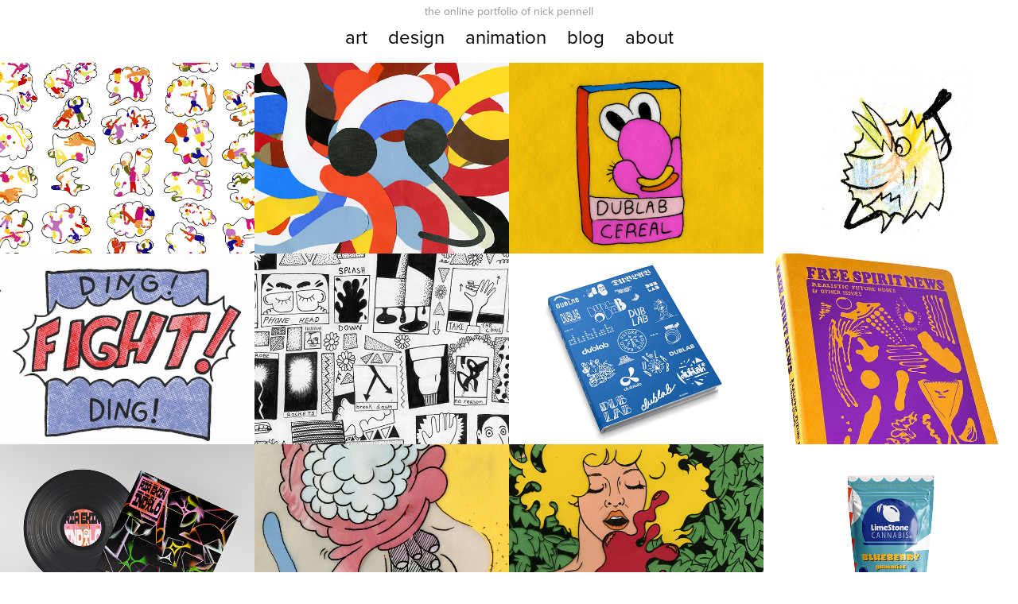

--- FILE ---
content_type: text/html; charset=utf-8
request_url: https://nickpennell.myportfolio.com/
body_size: 13843
content:
<!DOCTYPE HTML>
<html lang="en-US">
<head>
  <meta charset="UTF-8" />
  <meta name="viewport" content="width=device-width, initial-scale=1" />
      <meta name="keywords"  content="Nick Pennell,Art,Design,Illustration,Comics,Animation,Drawings" />
      <meta name="twitter:card"  content="summary_large_image" />
      <meta name="twitter:site"  content="@AdobePortfolio" />
      <meta  property="og:title" content="Nick Pennell" />
      <meta  property="og:image" content="https://cdn.myportfolio.com/5dbe85a49b8a8ace2c9e354dea02c8ad/636efd79-594d-465b-be51-450568dd98af_rwc_0x0x1763x1886x1763.jpg?h=7c8da112b99c56a905e033bc869a22ba" />
        <link rel="icon" href="https://cdn.myportfolio.com/5dbe85a49b8a8ace2c9e354dea02c8ad/3bc1cb2a-1b34-4573-af38-2276df2fd260_carw_1x1x32.png?h=3f1bea30e517448c3e51c190e6c45c08" />
        <link rel="apple-touch-icon" href="https://cdn.myportfolio.com/5dbe85a49b8a8ace2c9e354dea02c8ad/1abc0302-e8d3-4292-bdf4-d952472fb4c3_carw_1x1x180.png?h=9bc293b81934e454fdb99b9571c29296" />
      <link rel="stylesheet" href="/dist/css/main.css" type="text/css" />
      <link rel="stylesheet" href="https://cdn.myportfolio.com/5dbe85a49b8a8ace2c9e354dea02c8ad/ae01bbab019f2760d899d88b560dfc811769300879.css?h=4bad92c0438f2c26b1e935947e45c5db" type="text/css" />
    <link rel="canonical" href="https://nickpennell.myportfolio.com/art" />
      <title>Nick Pennell</title>
    <script type="text/javascript" src="//use.typekit.net/ik/[base64].js?cb=8dae7d4d979f383d5ca1dd118e49b6878a07c580" async onload="
    try {
      window.Typekit.load();
    } catch (e) {
      console.warn('Typekit not loaded.');
    }
    "></script>
</head>
  <body class="transition-enabled">  <div class='page-background-video page-background-video-with-panel'>
  </div>
  <div class="js-responsive-nav">
    <div class="responsive-nav">
      <div class="close-responsive-click-area js-close-responsive-nav">
        <div class="close-responsive-button"></div>
      </div>
          <nav data-hover-hint="nav">
            <div class="pages">
                  <div class="gallery-title"><a href="/art" class="active">art</a></div>
                  <div class="gallery-title"><a href="/design" >design</a></div>
                  <div class="gallery-title"><a href="/animation" >animation</a></div>
      <div class="link-title">
        <a href="https://www.instagram.com/freakbook/" target="_blank">blog</a>
      </div>
      <div class="page-title">
        <a href="/about" >about</a>
      </div>
            </div>
          </nav>
    </div>
  </div>
  <div class="site-wrap cfix js-site-wrap">
      <header class="site-header" data-context="theme.topcontainer" data-hover-hint="header">
          <div class="logo-wrap" data-hover-hint="logo">
                <div class="logo e2e-site-logo-text logo-text  ">
      <a href="/art" class="preserve-whitespace">the online portfolio of nick pennell</a>

</div>
          </div>
  <div class="hamburger-click-area js-hamburger">
    <div class="hamburger">
      <i></i>
      <i></i>
      <i></i>
    </div>
  </div>
            <nav data-hover-hint="nav">
              <div class="pages">
                  <div class="gallery-title"><a href="/art" class="active">art</a></div>
                  <div class="gallery-title"><a href="/design" >design</a></div>
                  <div class="gallery-title"><a href="/animation" >animation</a></div>
      <div class="link-title">
        <a href="https://www.instagram.com/freakbook/" target="_blank">blog</a>
      </div>
      <div class="page-title">
        <a href="/about" >about</a>
      </div>
              </div>
            </nav>
      </header>
    <div class="site-container">
      <div class="site-content e2e-site-content">
        <main>
          <section class="project-covers" data-context="page.gallery.covers">
          <a class="project-cover js-project-cover-touch hold-space has-rollover" href="/100lbers" data-context="pages" data-identity="id:p6077889e6c2d0fe0b3cb785e0900022a80b2e512bbd15324eb857" data-hover-hint-id="p6077889e6c2d0fe0b3cb785e0900022a80b2e512bbd15324eb857" data-hover-hint="galleryPageCover">
              <div class="cover-image-wrap">
                <div class="cover-image">
                    <div class="cover cover-rollover">

            <img
              class="cover__img js-lazy"
              src="https://cdn.myportfolio.com/5dbe85a49b8a8ace2c9e354dea02c8ad/9c229a14-224d-49e6-8e5a-46af11b21127_rwc_1917x3523x3799x2849x32.jpg?h=0bf06a303d6453445d59b9853fbaa34f"
              data-src="https://cdn.myportfolio.com/5dbe85a49b8a8ace2c9e354dea02c8ad/9c229a14-224d-49e6-8e5a-46af11b21127_rwc_1917x3523x3799x2849x3799.jpg?h=86d714c2e89798829d6ca41570477fba"
              data-srcset="https://cdn.myportfolio.com/5dbe85a49b8a8ace2c9e354dea02c8ad/9c229a14-224d-49e6-8e5a-46af11b21127_rwc_1917x3523x3799x2849x640.jpg?h=874db497027c6fded4606a75a2a699c2 640w, https://cdn.myportfolio.com/5dbe85a49b8a8ace2c9e354dea02c8ad/9c229a14-224d-49e6-8e5a-46af11b21127_rwc_1917x3523x3799x2849x1280.jpg?h=c0398c24b3b19b3caec660261a55a6c6 1280w, https://cdn.myportfolio.com/5dbe85a49b8a8ace2c9e354dea02c8ad/9c229a14-224d-49e6-8e5a-46af11b21127_rwc_1917x3523x3799x2849x1366.jpg?h=2e952f05519a2ef4c89332bc5a802e81 1366w, https://cdn.myportfolio.com/5dbe85a49b8a8ace2c9e354dea02c8ad/9c229a14-224d-49e6-8e5a-46af11b21127_rwc_1917x3523x3799x2849x1920.jpg?h=97e97fd1d9ae8516285f37d8b877f1e8 1920w, https://cdn.myportfolio.com/5dbe85a49b8a8ace2c9e354dea02c8ad/9c229a14-224d-49e6-8e5a-46af11b21127_rwc_1917x3523x3799x2849x2560.jpg?h=72bb28ab1fb820c30b94e08435a1d17b 2560w, https://cdn.myportfolio.com/5dbe85a49b8a8ace2c9e354dea02c8ad/9c229a14-224d-49e6-8e5a-46af11b21127_rwc_1917x3523x3799x2849x5120.jpg?h=c1ea410e380fec0f98465fcccaa70562 5120w"
              data-sizes="(max-width: 540px) 100vw, (max-width: 768px) 50vw, calc(100vw / 4)"
            >
                              </div>
                    <div class="cover cover-normal has-rollover">

            <img
              class="cover__img js-lazy"
              src="https://cdn.myportfolio.com/5dbe85a49b8a8ace2c9e354dea02c8ad/868e334f-1706-4a45-92b7-f892cddc49f6_rwc_269x704x3297x2473x32.jpg?h=ab725103b202371d8eb62de681e51b8e"
              data-src="https://cdn.myportfolio.com/5dbe85a49b8a8ace2c9e354dea02c8ad/868e334f-1706-4a45-92b7-f892cddc49f6_rwc_269x704x3297x2473x3297.jpg?h=00e2801bcd176e45f677ef6554597905"
              data-srcset="https://cdn.myportfolio.com/5dbe85a49b8a8ace2c9e354dea02c8ad/868e334f-1706-4a45-92b7-f892cddc49f6_rwc_269x704x3297x2473x640.jpg?h=1051b6d90848a1924becc4cdac13a848 640w, https://cdn.myportfolio.com/5dbe85a49b8a8ace2c9e354dea02c8ad/868e334f-1706-4a45-92b7-f892cddc49f6_rwc_269x704x3297x2473x1280.jpg?h=84250a1438276102098ffa1844944327 1280w, https://cdn.myportfolio.com/5dbe85a49b8a8ace2c9e354dea02c8ad/868e334f-1706-4a45-92b7-f892cddc49f6_rwc_269x704x3297x2473x1366.jpg?h=e481f084132f59ca73c5f13cc31ebce6 1366w, https://cdn.myportfolio.com/5dbe85a49b8a8ace2c9e354dea02c8ad/868e334f-1706-4a45-92b7-f892cddc49f6_rwc_269x704x3297x2473x1920.jpg?h=86689878b20adcc15a0020b638ec6357 1920w, https://cdn.myportfolio.com/5dbe85a49b8a8ace2c9e354dea02c8ad/868e334f-1706-4a45-92b7-f892cddc49f6_rwc_269x704x3297x2473x2560.jpg?h=dc7956bb489122f498725ff9421b3040 2560w, https://cdn.myportfolio.com/5dbe85a49b8a8ace2c9e354dea02c8ad/868e334f-1706-4a45-92b7-f892cddc49f6_rwc_269x704x3297x2473x3297.jpg?h=00e2801bcd176e45f677ef6554597905 5120w"
              data-sizes="(max-width: 540px) 100vw, (max-width: 768px) 50vw, calc(100vw / 4)"
            >
                              </div>
                </div>
              </div>
            <div class="details-wrap">
              <div class="details">
                <div class="details-inner">
                </div>
              </div>
            </div>
          </a>
          <a class="project-cover js-project-cover-touch hold-space has-rollover" href="/animations" data-context="pages" data-identity="id:p5be507c8b6a57ad179bcd128347b9d4e7d5747ce07aee0f83addc" data-hover-hint-id="p5be507c8b6a57ad179bcd128347b9d4e7d5747ce07aee0f83addc" data-hover-hint="galleryPageCover">
              <div class="cover-image-wrap">
                <div class="cover-image">
                    <div class="cover cover-rollover">

            <img
              class="cover__img js-lazy"
              src="https://cdn.myportfolio.com/5dbe85a49b8a8ace2c9e354dea02c8ad/3f0cc719-a468-495d-b471-9b412627e5e1_rwc_0x0x885x664x32.jpg?h=3d482b91c15055cab4d83b3027e23fc3"
              data-src="https://cdn.myportfolio.com/5dbe85a49b8a8ace2c9e354dea02c8ad/3f0cc719-a468-495d-b471-9b412627e5e1_rwc_0x0x885x664x885.jpg?h=079921cb3efb0bfaff03f3195ff25819"
              data-srcset="https://cdn.myportfolio.com/5dbe85a49b8a8ace2c9e354dea02c8ad/3f0cc719-a468-495d-b471-9b412627e5e1_rwc_0x0x885x664x640.jpg?h=8126a548cf70c7a7da1a7e7de9331e71 640w, https://cdn.myportfolio.com/5dbe85a49b8a8ace2c9e354dea02c8ad/3f0cc719-a468-495d-b471-9b412627e5e1_rwc_0x0x885x664x885.jpg?h=079921cb3efb0bfaff03f3195ff25819 1280w, https://cdn.myportfolio.com/5dbe85a49b8a8ace2c9e354dea02c8ad/3f0cc719-a468-495d-b471-9b412627e5e1_rwc_0x0x885x664x885.jpg?h=079921cb3efb0bfaff03f3195ff25819 1366w, https://cdn.myportfolio.com/5dbe85a49b8a8ace2c9e354dea02c8ad/3f0cc719-a468-495d-b471-9b412627e5e1_rwc_0x0x885x664x885.jpg?h=079921cb3efb0bfaff03f3195ff25819 1920w, https://cdn.myportfolio.com/5dbe85a49b8a8ace2c9e354dea02c8ad/3f0cc719-a468-495d-b471-9b412627e5e1_rwc_0x0x885x664x885.jpg?h=079921cb3efb0bfaff03f3195ff25819 2560w, https://cdn.myportfolio.com/5dbe85a49b8a8ace2c9e354dea02c8ad/3f0cc719-a468-495d-b471-9b412627e5e1_rwc_0x0x885x664x885.jpg?h=079921cb3efb0bfaff03f3195ff25819 5120w"
              data-sizes="(max-width: 540px) 100vw, (max-width: 768px) 50vw, calc(100vw / 4)"
            >
                              </div>
                    <div class="cover cover-normal has-rollover">

            <img
              class="cover__img js-lazy"
              src="https://cdn.myportfolio.com/5dbe85a49b8a8ace2c9e354dea02c8ad/1d566b5d-d546-42b1-990f-df71201e50ff_rwc_0x0x885x664x32.jpg?h=d99ac8018d42dda77524fc1d259ef75b"
              data-src="https://cdn.myportfolio.com/5dbe85a49b8a8ace2c9e354dea02c8ad/1d566b5d-d546-42b1-990f-df71201e50ff_rwc_0x0x885x664x885.jpg?h=0a12c55724167482fbf372c0b58ed6ce"
              data-srcset="https://cdn.myportfolio.com/5dbe85a49b8a8ace2c9e354dea02c8ad/1d566b5d-d546-42b1-990f-df71201e50ff_rwc_0x0x885x664x640.jpg?h=687a79c90722e39749dc26d3d98e512f 640w, https://cdn.myportfolio.com/5dbe85a49b8a8ace2c9e354dea02c8ad/1d566b5d-d546-42b1-990f-df71201e50ff_rwc_0x0x885x664x885.jpg?h=0a12c55724167482fbf372c0b58ed6ce 1280w, https://cdn.myportfolio.com/5dbe85a49b8a8ace2c9e354dea02c8ad/1d566b5d-d546-42b1-990f-df71201e50ff_rwc_0x0x885x664x885.jpg?h=0a12c55724167482fbf372c0b58ed6ce 1366w, https://cdn.myportfolio.com/5dbe85a49b8a8ace2c9e354dea02c8ad/1d566b5d-d546-42b1-990f-df71201e50ff_rwc_0x0x885x664x885.jpg?h=0a12c55724167482fbf372c0b58ed6ce 1920w, https://cdn.myportfolio.com/5dbe85a49b8a8ace2c9e354dea02c8ad/1d566b5d-d546-42b1-990f-df71201e50ff_rwc_0x0x885x664x885.jpg?h=0a12c55724167482fbf372c0b58ed6ce 2560w, https://cdn.myportfolio.com/5dbe85a49b8a8ace2c9e354dea02c8ad/1d566b5d-d546-42b1-990f-df71201e50ff_rwc_0x0x885x664x885.jpg?h=0a12c55724167482fbf372c0b58ed6ce 5120w"
              data-sizes="(max-width: 540px) 100vw, (max-width: 768px) 50vw, calc(100vw / 4)"
            >
                              </div>
                </div>
              </div>
            <div class="details-wrap">
              <div class="details">
                <div class="details-inner">
                </div>
              </div>
            </div>
          </a>
          <a class="project-cover js-project-cover-touch hold-space has-rollover" href="/dublab" data-context="pages" data-identity="id:p5be31c1227810b76970e69366b525c854e4862c69f811efcf42c4" data-hover-hint-id="p5be31c1227810b76970e69366b525c854e4862c69f811efcf42c4" data-hover-hint="galleryPageCover">
              <div class="cover-image-wrap">
                <div class="cover-image">
                    <div class="cover cover-rollover">

            <img
              class="cover__img js-lazy"
              src="https://cdn.myportfolio.com/5dbe85a49b8a8ace2c9e354dea02c8ad/7c249e48-3790-4c1b-abe1-a063ed55cd91_rwc_0x0x886x663x32.jpg?h=3ecd07d25d70678727b95ecbbde7caa6"
              data-src="https://cdn.myportfolio.com/5dbe85a49b8a8ace2c9e354dea02c8ad/7c249e48-3790-4c1b-abe1-a063ed55cd91_rwc_0x0x886x663x886.jpg?h=c9ee63f6ec7f4aa795a019ff68029c26"
              data-srcset="https://cdn.myportfolio.com/5dbe85a49b8a8ace2c9e354dea02c8ad/7c249e48-3790-4c1b-abe1-a063ed55cd91_rwc_0x0x886x663x640.jpg?h=9aa95c192e11aaba480e316e0d6fd9d3 640w, https://cdn.myportfolio.com/5dbe85a49b8a8ace2c9e354dea02c8ad/7c249e48-3790-4c1b-abe1-a063ed55cd91_rwc_0x0x886x663x886.jpg?h=c9ee63f6ec7f4aa795a019ff68029c26 1280w, https://cdn.myportfolio.com/5dbe85a49b8a8ace2c9e354dea02c8ad/7c249e48-3790-4c1b-abe1-a063ed55cd91_rwc_0x0x886x663x886.jpg?h=c9ee63f6ec7f4aa795a019ff68029c26 1366w, https://cdn.myportfolio.com/5dbe85a49b8a8ace2c9e354dea02c8ad/7c249e48-3790-4c1b-abe1-a063ed55cd91_rwc_0x0x886x663x886.jpg?h=c9ee63f6ec7f4aa795a019ff68029c26 1920w, https://cdn.myportfolio.com/5dbe85a49b8a8ace2c9e354dea02c8ad/7c249e48-3790-4c1b-abe1-a063ed55cd91_rwc_0x0x886x663x886.jpg?h=c9ee63f6ec7f4aa795a019ff68029c26 2560w, https://cdn.myportfolio.com/5dbe85a49b8a8ace2c9e354dea02c8ad/7c249e48-3790-4c1b-abe1-a063ed55cd91_rwc_0x0x886x663x886.jpg?h=c9ee63f6ec7f4aa795a019ff68029c26 5120w"
              data-sizes="(max-width: 540px) 100vw, (max-width: 768px) 50vw, calc(100vw / 4)"
            >
                              </div>
                    <div class="cover cover-normal has-rollover">

            <img
              class="cover__img js-lazy"
              src="https://cdn.myportfolio.com/5dbe85a49b8a8ace2c9e354dea02c8ad/111149a4-3b2d-456f-b4b1-633e30adb439_rwc_0x0x886x663x32.jpg?h=ad209ebe5bdc5b2ad25c38332e2ac004"
              data-src="https://cdn.myportfolio.com/5dbe85a49b8a8ace2c9e354dea02c8ad/111149a4-3b2d-456f-b4b1-633e30adb439_rwc_0x0x886x663x886.jpg?h=08ee5ccd28d6d34fe191b1431346c694"
              data-srcset="https://cdn.myportfolio.com/5dbe85a49b8a8ace2c9e354dea02c8ad/111149a4-3b2d-456f-b4b1-633e30adb439_rwc_0x0x886x663x640.jpg?h=69e57ad958abce9a4700c8bfcc0b2d7a 640w, https://cdn.myportfolio.com/5dbe85a49b8a8ace2c9e354dea02c8ad/111149a4-3b2d-456f-b4b1-633e30adb439_rwc_0x0x886x663x886.jpg?h=08ee5ccd28d6d34fe191b1431346c694 1280w, https://cdn.myportfolio.com/5dbe85a49b8a8ace2c9e354dea02c8ad/111149a4-3b2d-456f-b4b1-633e30adb439_rwc_0x0x886x663x886.jpg?h=08ee5ccd28d6d34fe191b1431346c694 1366w, https://cdn.myportfolio.com/5dbe85a49b8a8ace2c9e354dea02c8ad/111149a4-3b2d-456f-b4b1-633e30adb439_rwc_0x0x886x663x886.jpg?h=08ee5ccd28d6d34fe191b1431346c694 1920w, https://cdn.myportfolio.com/5dbe85a49b8a8ace2c9e354dea02c8ad/111149a4-3b2d-456f-b4b1-633e30adb439_rwc_0x0x886x663x886.jpg?h=08ee5ccd28d6d34fe191b1431346c694 2560w, https://cdn.myportfolio.com/5dbe85a49b8a8ace2c9e354dea02c8ad/111149a4-3b2d-456f-b4b1-633e30adb439_rwc_0x0x886x663x886.jpg?h=08ee5ccd28d6d34fe191b1431346c694 5120w"
              data-sizes="(max-width: 540px) 100vw, (max-width: 768px) 50vw, calc(100vw / 4)"
            >
                              </div>
                </div>
              </div>
            <div class="details-wrap">
              <div class="details">
                <div class="details-inner">
                </div>
              </div>
            </div>
          </a>
          <a class="project-cover js-project-cover-touch hold-space has-rollover" href="/bird-dance" data-context="pages" data-identity="id:p5d684d25696a0d6924a5bc49c8d0f9535c8f933efe6706ad7cbc9" data-hover-hint-id="p5d684d25696a0d6924a5bc49c8d0f9535c8f933efe6706ad7cbc9" data-hover-hint="galleryPageCover">
              <div class="cover-image-wrap">
                <div class="cover-image">
                    <div class="cover cover-rollover">

            <img
              class="cover__img js-lazy"
              src="https://cdn.myportfolio.com/5dbe85a49b8a8ace2c9e354dea02c8ad/13d993f7-4865-445b-bd3f-342e887aa3d4_rwc_0x0x886x663x32.jpg?h=1c4b090b6fd76b1286a0ba8b82abea07"
              data-src="https://cdn.myportfolio.com/5dbe85a49b8a8ace2c9e354dea02c8ad/13d993f7-4865-445b-bd3f-342e887aa3d4_rwc_0x0x886x663x886.jpg?h=381a6021011d30a9ade8a57f059abb48"
              data-srcset="https://cdn.myportfolio.com/5dbe85a49b8a8ace2c9e354dea02c8ad/13d993f7-4865-445b-bd3f-342e887aa3d4_rwc_0x0x886x663x640.jpg?h=95e9ddcafadb10e4d7fa17ef12d70fc3 640w, https://cdn.myportfolio.com/5dbe85a49b8a8ace2c9e354dea02c8ad/13d993f7-4865-445b-bd3f-342e887aa3d4_rwc_0x0x886x663x886.jpg?h=381a6021011d30a9ade8a57f059abb48 1280w, https://cdn.myportfolio.com/5dbe85a49b8a8ace2c9e354dea02c8ad/13d993f7-4865-445b-bd3f-342e887aa3d4_rwc_0x0x886x663x886.jpg?h=381a6021011d30a9ade8a57f059abb48 1366w, https://cdn.myportfolio.com/5dbe85a49b8a8ace2c9e354dea02c8ad/13d993f7-4865-445b-bd3f-342e887aa3d4_rwc_0x0x886x663x886.jpg?h=381a6021011d30a9ade8a57f059abb48 1920w, https://cdn.myportfolio.com/5dbe85a49b8a8ace2c9e354dea02c8ad/13d993f7-4865-445b-bd3f-342e887aa3d4_rwc_0x0x886x663x886.jpg?h=381a6021011d30a9ade8a57f059abb48 2560w, https://cdn.myportfolio.com/5dbe85a49b8a8ace2c9e354dea02c8ad/13d993f7-4865-445b-bd3f-342e887aa3d4_rwc_0x0x886x663x886.jpg?h=381a6021011d30a9ade8a57f059abb48 5120w"
              data-sizes="(max-width: 540px) 100vw, (max-width: 768px) 50vw, calc(100vw / 4)"
            >
                              </div>
                    <div class="cover cover-normal has-rollover">

            <img
              class="cover__img js-lazy"
              src="https://cdn.myportfolio.com/5dbe85a49b8a8ace2c9e354dea02c8ad/e28a3cee-9eb6-438d-ad1c-b1aeb609e7c6_rwc_0x0x886x663x32.jpg?h=0af19c2ecaca215a2f4fcf8856eae069"
              data-src="https://cdn.myportfolio.com/5dbe85a49b8a8ace2c9e354dea02c8ad/e28a3cee-9eb6-438d-ad1c-b1aeb609e7c6_rwc_0x0x886x663x886.jpg?h=79ce075cdd908bdf2cce3ef7e440e81a"
              data-srcset="https://cdn.myportfolio.com/5dbe85a49b8a8ace2c9e354dea02c8ad/e28a3cee-9eb6-438d-ad1c-b1aeb609e7c6_rwc_0x0x886x663x640.jpg?h=6847a48646fd30b61a359fedf7599637 640w, https://cdn.myportfolio.com/5dbe85a49b8a8ace2c9e354dea02c8ad/e28a3cee-9eb6-438d-ad1c-b1aeb609e7c6_rwc_0x0x886x663x886.jpg?h=79ce075cdd908bdf2cce3ef7e440e81a 1280w, https://cdn.myportfolio.com/5dbe85a49b8a8ace2c9e354dea02c8ad/e28a3cee-9eb6-438d-ad1c-b1aeb609e7c6_rwc_0x0x886x663x886.jpg?h=79ce075cdd908bdf2cce3ef7e440e81a 1366w, https://cdn.myportfolio.com/5dbe85a49b8a8ace2c9e354dea02c8ad/e28a3cee-9eb6-438d-ad1c-b1aeb609e7c6_rwc_0x0x886x663x886.jpg?h=79ce075cdd908bdf2cce3ef7e440e81a 1920w, https://cdn.myportfolio.com/5dbe85a49b8a8ace2c9e354dea02c8ad/e28a3cee-9eb6-438d-ad1c-b1aeb609e7c6_rwc_0x0x886x663x886.jpg?h=79ce075cdd908bdf2cce3ef7e440e81a 2560w, https://cdn.myportfolio.com/5dbe85a49b8a8ace2c9e354dea02c8ad/e28a3cee-9eb6-438d-ad1c-b1aeb609e7c6_rwc_0x0x886x663x886.jpg?h=79ce075cdd908bdf2cce3ef7e440e81a 5120w"
              data-sizes="(max-width: 540px) 100vw, (max-width: 768px) 50vw, calc(100vw / 4)"
            >
                              </div>
                </div>
              </div>
            <div class="details-wrap">
              <div class="details">
                <div class="details-inner">
                </div>
              </div>
            </div>
          </a>
          <a class="project-cover js-project-cover-touch hold-space has-rollover" href="/comics" data-context="pages" data-identity="id:p5be4b2ea2d16030eca2ca64aed2abcf0e2556b27691e556c85a1e" data-hover-hint-id="p5be4b2ea2d16030eca2ca64aed2abcf0e2556b27691e556c85a1e" data-hover-hint="galleryPageCover">
              <div class="cover-image-wrap">
                <div class="cover-image">
                    <div class="cover cover-rollover">

            <img
              class="cover__img js-lazy"
              src="https://cdn.myportfolio.com/5dbe85a49b8a8ace2c9e354dea02c8ad/04f7cb89-f97c-497c-83ea-c7213f949abd_rwc_0x0x886x663x32.jpg?h=dc93c518f890be5eda1b0ff2bf0cef05"
              data-src="https://cdn.myportfolio.com/5dbe85a49b8a8ace2c9e354dea02c8ad/04f7cb89-f97c-497c-83ea-c7213f949abd_rwc_0x0x886x663x886.jpg?h=9192be04b12d1b184e7afac8ca1d92cb"
              data-srcset="https://cdn.myportfolio.com/5dbe85a49b8a8ace2c9e354dea02c8ad/04f7cb89-f97c-497c-83ea-c7213f949abd_rwc_0x0x886x663x640.jpg?h=f3f06860fcd1ad98c74a7dc9e8f145d4 640w, https://cdn.myportfolio.com/5dbe85a49b8a8ace2c9e354dea02c8ad/04f7cb89-f97c-497c-83ea-c7213f949abd_rwc_0x0x886x663x886.jpg?h=9192be04b12d1b184e7afac8ca1d92cb 1280w, https://cdn.myportfolio.com/5dbe85a49b8a8ace2c9e354dea02c8ad/04f7cb89-f97c-497c-83ea-c7213f949abd_rwc_0x0x886x663x886.jpg?h=9192be04b12d1b184e7afac8ca1d92cb 1366w, https://cdn.myportfolio.com/5dbe85a49b8a8ace2c9e354dea02c8ad/04f7cb89-f97c-497c-83ea-c7213f949abd_rwc_0x0x886x663x886.jpg?h=9192be04b12d1b184e7afac8ca1d92cb 1920w, https://cdn.myportfolio.com/5dbe85a49b8a8ace2c9e354dea02c8ad/04f7cb89-f97c-497c-83ea-c7213f949abd_rwc_0x0x886x663x886.jpg?h=9192be04b12d1b184e7afac8ca1d92cb 2560w, https://cdn.myportfolio.com/5dbe85a49b8a8ace2c9e354dea02c8ad/04f7cb89-f97c-497c-83ea-c7213f949abd_rwc_0x0x886x663x886.jpg?h=9192be04b12d1b184e7afac8ca1d92cb 5120w"
              data-sizes="(max-width: 540px) 100vw, (max-width: 768px) 50vw, calc(100vw / 4)"
            >
                              </div>
                    <div class="cover cover-normal has-rollover">

            <img
              class="cover__img js-lazy"
              src="https://cdn.myportfolio.com/5dbe85a49b8a8ace2c9e354dea02c8ad/b0fadda7-42ba-4cdf-8c6a-61e29b15abee_rwc_1200x71x545x409x32.jpg?h=06914a3341f8e9294fbe675a96dee6f0"
              data-src="https://cdn.myportfolio.com/5dbe85a49b8a8ace2c9e354dea02c8ad/b0fadda7-42ba-4cdf-8c6a-61e29b15abee_rwc_1200x71x545x409x545.jpg?h=17ec1a03ca9d33b8dc7142d5dcdb06b8"
              data-srcset="https://cdn.myportfolio.com/5dbe85a49b8a8ace2c9e354dea02c8ad/b0fadda7-42ba-4cdf-8c6a-61e29b15abee_rwc_1200x71x545x409x640.jpg?h=447894ef8a4490a2c8612acdc48239e8 640w, https://cdn.myportfolio.com/5dbe85a49b8a8ace2c9e354dea02c8ad/b0fadda7-42ba-4cdf-8c6a-61e29b15abee_rwc_1200x71x545x409x1280.jpg?h=3e3592227690892267d377893821f108 1280w, https://cdn.myportfolio.com/5dbe85a49b8a8ace2c9e354dea02c8ad/b0fadda7-42ba-4cdf-8c6a-61e29b15abee_rwc_1200x71x545x409x1366.jpg?h=89345f21a4e8fb080e72037d679dd6fa 1366w, https://cdn.myportfolio.com/5dbe85a49b8a8ace2c9e354dea02c8ad/b0fadda7-42ba-4cdf-8c6a-61e29b15abee_rwc_1200x71x545x409x545.jpg?h=17ec1a03ca9d33b8dc7142d5dcdb06b8 1920w, https://cdn.myportfolio.com/5dbe85a49b8a8ace2c9e354dea02c8ad/b0fadda7-42ba-4cdf-8c6a-61e29b15abee_rwc_1200x71x545x409x545.jpg?h=17ec1a03ca9d33b8dc7142d5dcdb06b8 2560w, https://cdn.myportfolio.com/5dbe85a49b8a8ace2c9e354dea02c8ad/b0fadda7-42ba-4cdf-8c6a-61e29b15abee_rwc_1200x71x545x409x545.jpg?h=17ec1a03ca9d33b8dc7142d5dcdb06b8 5120w"
              data-sizes="(max-width: 540px) 100vw, (max-width: 768px) 50vw, calc(100vw / 4)"
            >
                              </div>
                </div>
              </div>
            <div class="details-wrap">
              <div class="details">
                <div class="details-inner">
                </div>
              </div>
            </div>
          </a>
          <a class="project-cover js-project-cover-touch hold-space has-rollover" href="/drawings2025" data-context="pages" data-identity="id:p697275b3c4080f01ab2d6d4b7b4944b9d2c5766daf4aedbb6e9f6" data-hover-hint-id="p697275b3c4080f01ab2d6d4b7b4944b9d2c5766daf4aedbb6e9f6" data-hover-hint="galleryPageCover">
              <div class="cover-image-wrap">
                <div class="cover-image">
                    <div class="cover cover-rollover">

            <img
              class="cover__img js-lazy"
              src="https://cdn.myportfolio.com/5dbe85a49b8a8ace2c9e354dea02c8ad/d5dd114e-a194-4c68-b673-44c4c4584038_rwc_0x802x3840x2880x32.jpg?h=61585e7763d410fbfb3013d5fb59f335"
              data-src="https://cdn.myportfolio.com/5dbe85a49b8a8ace2c9e354dea02c8ad/d5dd114e-a194-4c68-b673-44c4c4584038_rwc_0x802x3840x2880x3840.jpg?h=0707ff5f7da4593880762a782f34161e"
              data-srcset="https://cdn.myportfolio.com/5dbe85a49b8a8ace2c9e354dea02c8ad/d5dd114e-a194-4c68-b673-44c4c4584038_rwc_0x802x3840x2880x640.jpg?h=520ac411313669c2dbeaee5651b5894e 640w, https://cdn.myportfolio.com/5dbe85a49b8a8ace2c9e354dea02c8ad/d5dd114e-a194-4c68-b673-44c4c4584038_rwc_0x802x3840x2880x1280.jpg?h=5a9de9cd48aba860021912fb0a1a569d 1280w, https://cdn.myportfolio.com/5dbe85a49b8a8ace2c9e354dea02c8ad/d5dd114e-a194-4c68-b673-44c4c4584038_rwc_0x802x3840x2880x1366.jpg?h=3725adf7e406fbc30ce13c2f8650f563 1366w, https://cdn.myportfolio.com/5dbe85a49b8a8ace2c9e354dea02c8ad/d5dd114e-a194-4c68-b673-44c4c4584038_rwc_0x802x3840x2880x1920.jpg?h=ca8a6185d4950d8a936f1f5586953dbf 1920w, https://cdn.myportfolio.com/5dbe85a49b8a8ace2c9e354dea02c8ad/d5dd114e-a194-4c68-b673-44c4c4584038_rwc_0x802x3840x2880x2560.jpg?h=996fbf0a609b0bee6d50f97cf3ec4d01 2560w, https://cdn.myportfolio.com/5dbe85a49b8a8ace2c9e354dea02c8ad/d5dd114e-a194-4c68-b673-44c4c4584038_rwc_0x802x3840x2880x3840.jpg?h=0707ff5f7da4593880762a782f34161e 5120w"
              data-sizes="(max-width: 540px) 100vw, (max-width: 768px) 50vw, calc(100vw / 4)"
            >
                              </div>
                    <div class="cover cover-normal has-rollover">

            <img
              class="cover__img js-lazy"
              src="https://cdn.myportfolio.com/5dbe85a49b8a8ace2c9e354dea02c8ad/ae576ec2-c222-4c5c-9314-f2de2e7ba724_rwc_314x1663x3297x2473x32.jpg?h=dac0494155bedfa1976be4cdc2783a09"
              data-src="https://cdn.myportfolio.com/5dbe85a49b8a8ace2c9e354dea02c8ad/ae576ec2-c222-4c5c-9314-f2de2e7ba724_rwc_314x1663x3297x2473x3297.jpg?h=62e8f04401d7f5a5a6db681010a32871"
              data-srcset="https://cdn.myportfolio.com/5dbe85a49b8a8ace2c9e354dea02c8ad/ae576ec2-c222-4c5c-9314-f2de2e7ba724_rwc_314x1663x3297x2473x640.jpg?h=ff60afaa51688ee403999d011c9f5648 640w, https://cdn.myportfolio.com/5dbe85a49b8a8ace2c9e354dea02c8ad/ae576ec2-c222-4c5c-9314-f2de2e7ba724_rwc_314x1663x3297x2473x1280.jpg?h=6136a691d251af323cc7872b91c9f52f 1280w, https://cdn.myportfolio.com/5dbe85a49b8a8ace2c9e354dea02c8ad/ae576ec2-c222-4c5c-9314-f2de2e7ba724_rwc_314x1663x3297x2473x1366.jpg?h=3b040c0993661fda8271838ab6778ad0 1366w, https://cdn.myportfolio.com/5dbe85a49b8a8ace2c9e354dea02c8ad/ae576ec2-c222-4c5c-9314-f2de2e7ba724_rwc_314x1663x3297x2473x1920.jpg?h=2dada1d29de2997929b06db9848682ee 1920w, https://cdn.myportfolio.com/5dbe85a49b8a8ace2c9e354dea02c8ad/ae576ec2-c222-4c5c-9314-f2de2e7ba724_rwc_314x1663x3297x2473x2560.jpg?h=fd710857570c896c867f5caa6bbba83c 2560w, https://cdn.myportfolio.com/5dbe85a49b8a8ace2c9e354dea02c8ad/ae576ec2-c222-4c5c-9314-f2de2e7ba724_rwc_314x1663x3297x2473x3297.jpg?h=62e8f04401d7f5a5a6db681010a32871 5120w"
              data-sizes="(max-width: 540px) 100vw, (max-width: 768px) 50vw, calc(100vw / 4)"
            >
                              </div>
                </div>
              </div>
            <div class="details-wrap">
              <div class="details">
                <div class="details-inner">
                </div>
              </div>
            </div>
          </a>
          <a class="project-cover js-project-cover-touch hold-space has-rollover" href="/dublab-book-cover" data-context="pages" data-identity="id:p642dcf42459aa5486542dec4b106c77ca1bb85d1aa4414c76d1aa" data-hover-hint-id="p642dcf42459aa5486542dec4b106c77ca1bb85d1aa4414c76d1aa" data-hover-hint="galleryPageCover">
              <div class="cover-image-wrap">
                <div class="cover-image">
                    <div class="cover cover-rollover">

            <img
              class="cover__img js-lazy"
              src="https://cdn.myportfolio.com/5dbe85a49b8a8ace2c9e354dea02c8ad/9b73f9b0-0f0b-4285-ae0f-659ae0fdd198_rwc_0x41x2260x1695x32.png?h=adb93741558dec82d72cada950c9b6f6"
              data-src="https://cdn.myportfolio.com/5dbe85a49b8a8ace2c9e354dea02c8ad/9b73f9b0-0f0b-4285-ae0f-659ae0fdd198_rwc_0x41x2260x1695x2260.png?h=101b137ca0259ed8413eddef0e7a6d5d"
              data-srcset="https://cdn.myportfolio.com/5dbe85a49b8a8ace2c9e354dea02c8ad/9b73f9b0-0f0b-4285-ae0f-659ae0fdd198_rwc_0x41x2260x1695x640.png?h=bdb71d84cdd43bb162a99826287c3792 640w, https://cdn.myportfolio.com/5dbe85a49b8a8ace2c9e354dea02c8ad/9b73f9b0-0f0b-4285-ae0f-659ae0fdd198_rwc_0x41x2260x1695x1280.png?h=8f704eb6b491e74d8820e7d0bd4e700f 1280w, https://cdn.myportfolio.com/5dbe85a49b8a8ace2c9e354dea02c8ad/9b73f9b0-0f0b-4285-ae0f-659ae0fdd198_rwc_0x41x2260x1695x1366.png?h=72c3933bd04c92270407e40ae73b690f 1366w, https://cdn.myportfolio.com/5dbe85a49b8a8ace2c9e354dea02c8ad/9b73f9b0-0f0b-4285-ae0f-659ae0fdd198_rwc_0x41x2260x1695x1920.png?h=78d7557cc39ed773e75650fa2ae885c2 1920w, https://cdn.myportfolio.com/5dbe85a49b8a8ace2c9e354dea02c8ad/9b73f9b0-0f0b-4285-ae0f-659ae0fdd198_rwc_0x41x2260x1695x2260.png?h=101b137ca0259ed8413eddef0e7a6d5d 2560w, https://cdn.myportfolio.com/5dbe85a49b8a8ace2c9e354dea02c8ad/9b73f9b0-0f0b-4285-ae0f-659ae0fdd198_rwc_0x41x2260x1695x2260.png?h=101b137ca0259ed8413eddef0e7a6d5d 5120w"
              data-sizes="(max-width: 540px) 100vw, (max-width: 768px) 50vw, calc(100vw / 4)"
            >
                              </div>
                    <div class="cover cover-normal has-rollover">

            <img
              class="cover__img js-lazy"
              src="https://cdn.myportfolio.com/5dbe85a49b8a8ace2c9e354dea02c8ad/900dd9ff-8b38-4e3c-a107-98fac44e1e5d_rwc_81x0x1786x1340x32.png?h=6d09caf4541718c85bbae32460a182ad"
              data-src="https://cdn.myportfolio.com/5dbe85a49b8a8ace2c9e354dea02c8ad/900dd9ff-8b38-4e3c-a107-98fac44e1e5d_rwc_81x0x1786x1340x1786.png?h=75afd2aa23c321428eaf6075fc20d8f1"
              data-srcset="https://cdn.myportfolio.com/5dbe85a49b8a8ace2c9e354dea02c8ad/900dd9ff-8b38-4e3c-a107-98fac44e1e5d_rwc_81x0x1786x1340x640.png?h=a2f12890991ff74dc03da3dad3751446 640w, https://cdn.myportfolio.com/5dbe85a49b8a8ace2c9e354dea02c8ad/900dd9ff-8b38-4e3c-a107-98fac44e1e5d_rwc_81x0x1786x1340x1280.png?h=4769e37025ed614d86de537980d7dd2b 1280w, https://cdn.myportfolio.com/5dbe85a49b8a8ace2c9e354dea02c8ad/900dd9ff-8b38-4e3c-a107-98fac44e1e5d_rwc_81x0x1786x1340x1366.png?h=01fba62d38efc0e3df95caa1a4e9cb9c 1366w, https://cdn.myportfolio.com/5dbe85a49b8a8ace2c9e354dea02c8ad/900dd9ff-8b38-4e3c-a107-98fac44e1e5d_rwc_81x0x1786x1340x1920.png?h=0aed90174abf5a6333e567976660977a 1920w, https://cdn.myportfolio.com/5dbe85a49b8a8ace2c9e354dea02c8ad/900dd9ff-8b38-4e3c-a107-98fac44e1e5d_rwc_81x0x1786x1340x1786.png?h=75afd2aa23c321428eaf6075fc20d8f1 2560w, https://cdn.myportfolio.com/5dbe85a49b8a8ace2c9e354dea02c8ad/900dd9ff-8b38-4e3c-a107-98fac44e1e5d_rwc_81x0x1786x1340x1786.png?h=75afd2aa23c321428eaf6075fc20d8f1 5120w"
              data-sizes="(max-width: 540px) 100vw, (max-width: 768px) 50vw, calc(100vw / 4)"
            >
                              </div>
                </div>
              </div>
            <div class="details-wrap">
              <div class="details">
                <div class="details-inner">
                </div>
              </div>
            </div>
          </a>
          <a class="project-cover js-project-cover-touch hold-space has-rollover" href="/fsn-anthology" data-context="pages" data-identity="id:p669173953140746295a2b57b7c89947a51402149aef2aa4c61139" data-hover-hint-id="p669173953140746295a2b57b7c89947a51402149aef2aa4c61139" data-hover-hint="galleryPageCover">
              <div class="cover-image-wrap">
                <div class="cover-image">
                    <div class="cover cover-rollover">

            <img
              class="cover__img js-lazy"
              src="https://cdn.myportfolio.com/5dbe85a49b8a8ace2c9e354dea02c8ad/0697621c-8878-49ca-a802-7cbe71f52b17_rwc_0x308x1737x1303x32.jpg?h=11481ce3e4c3573a27351bd9d8bfc706"
              data-src="https://cdn.myportfolio.com/5dbe85a49b8a8ace2c9e354dea02c8ad/0697621c-8878-49ca-a802-7cbe71f52b17_rwc_0x308x1737x1303x1737.jpg?h=b03aa69a1ea1737f0f3f1f2502f5e9f6"
              data-srcset="https://cdn.myportfolio.com/5dbe85a49b8a8ace2c9e354dea02c8ad/0697621c-8878-49ca-a802-7cbe71f52b17_rwc_0x308x1737x1303x640.jpg?h=868cd871b1f7f14084062b8222496244 640w, https://cdn.myportfolio.com/5dbe85a49b8a8ace2c9e354dea02c8ad/0697621c-8878-49ca-a802-7cbe71f52b17_rwc_0x308x1737x1303x1280.jpg?h=acf77df89baacb79596a2745d7fc52a0 1280w, https://cdn.myportfolio.com/5dbe85a49b8a8ace2c9e354dea02c8ad/0697621c-8878-49ca-a802-7cbe71f52b17_rwc_0x308x1737x1303x1366.jpg?h=a96d129fadc4c9221db68241b7d4c1fc 1366w, https://cdn.myportfolio.com/5dbe85a49b8a8ace2c9e354dea02c8ad/0697621c-8878-49ca-a802-7cbe71f52b17_rwc_0x308x1737x1303x1737.jpg?h=b03aa69a1ea1737f0f3f1f2502f5e9f6 1920w, https://cdn.myportfolio.com/5dbe85a49b8a8ace2c9e354dea02c8ad/0697621c-8878-49ca-a802-7cbe71f52b17_rwc_0x308x1737x1303x1737.jpg?h=b03aa69a1ea1737f0f3f1f2502f5e9f6 2560w, https://cdn.myportfolio.com/5dbe85a49b8a8ace2c9e354dea02c8ad/0697621c-8878-49ca-a802-7cbe71f52b17_rwc_0x308x1737x1303x1737.jpg?h=b03aa69a1ea1737f0f3f1f2502f5e9f6 5120w"
              data-sizes="(max-width: 540px) 100vw, (max-width: 768px) 50vw, calc(100vw / 4)"
            >
                              </div>
                    <div class="cover cover-normal has-rollover">

            <img
              class="cover__img js-lazy"
              src="https://cdn.myportfolio.com/5dbe85a49b8a8ace2c9e354dea02c8ad/14ee1100-9720-4ecb-a640-6b6968f6afe5_rwc_0x0x1500x1125x32.jpg?h=1c9cf976e4653ec963540978edac0c78"
              data-src="https://cdn.myportfolio.com/5dbe85a49b8a8ace2c9e354dea02c8ad/14ee1100-9720-4ecb-a640-6b6968f6afe5_rwc_0x0x1500x1125x1500.jpg?h=b1d88b2e553f880cb9723ec4cc73f680"
              data-srcset="https://cdn.myportfolio.com/5dbe85a49b8a8ace2c9e354dea02c8ad/14ee1100-9720-4ecb-a640-6b6968f6afe5_rwc_0x0x1500x1125x640.jpg?h=02712dc843b6e9fd925f83feb561864e 640w, https://cdn.myportfolio.com/5dbe85a49b8a8ace2c9e354dea02c8ad/14ee1100-9720-4ecb-a640-6b6968f6afe5_rwc_0x0x1500x1125x1280.jpg?h=94ee248661bd8a1d57376bc7c8727b87 1280w, https://cdn.myportfolio.com/5dbe85a49b8a8ace2c9e354dea02c8ad/14ee1100-9720-4ecb-a640-6b6968f6afe5_rwc_0x0x1500x1125x1366.jpg?h=3e47971623c13a91b0ca5ada39bd8e40 1366w, https://cdn.myportfolio.com/5dbe85a49b8a8ace2c9e354dea02c8ad/14ee1100-9720-4ecb-a640-6b6968f6afe5_rwc_0x0x1500x1125x1500.jpg?h=b1d88b2e553f880cb9723ec4cc73f680 1920w, https://cdn.myportfolio.com/5dbe85a49b8a8ace2c9e354dea02c8ad/14ee1100-9720-4ecb-a640-6b6968f6afe5_rwc_0x0x1500x1125x1500.jpg?h=b1d88b2e553f880cb9723ec4cc73f680 2560w, https://cdn.myportfolio.com/5dbe85a49b8a8ace2c9e354dea02c8ad/14ee1100-9720-4ecb-a640-6b6968f6afe5_rwc_0x0x1500x1125x1500.jpg?h=b1d88b2e553f880cb9723ec4cc73f680 5120w"
              data-sizes="(max-width: 540px) 100vw, (max-width: 768px) 50vw, calc(100vw / 4)"
            >
                              </div>
                </div>
              </div>
            <div class="details-wrap">
              <div class="details">
                <div class="details-inner">
                </div>
              </div>
            </div>
          </a>
          <a class="project-cover js-project-cover-touch hold-space has-rollover" href="/indalo" data-context="pages" data-identity="id:p68ed6a7e773cb8c44794cb75ec24a12c139503fba33346471221a" data-hover-hint-id="p68ed6a7e773cb8c44794cb75ec24a12c139503fba33346471221a" data-hover-hint="galleryPageCover">
              <div class="cover-image-wrap">
                <div class="cover-image">
                    <div class="cover cover-rollover">

            <img
              class="cover__img js-lazy"
              src="https://cdn.myportfolio.com/5dbe85a49b8a8ace2c9e354dea02c8ad/33038563-b488-438b-81e1-5caa7d678dd1_rwc_0x0x4880x3660x32.jpg?h=4aa96ae329bf0b0958568e68806db1ea"
              data-src="https://cdn.myportfolio.com/5dbe85a49b8a8ace2c9e354dea02c8ad/33038563-b488-438b-81e1-5caa7d678dd1_rwc_0x0x4880x3660x4880.jpg?h=d81b30ab8aebc374c33bae90178e3096"
              data-srcset="https://cdn.myportfolio.com/5dbe85a49b8a8ace2c9e354dea02c8ad/33038563-b488-438b-81e1-5caa7d678dd1_rwc_0x0x4880x3660x640.jpg?h=9120538329dc27b864f219db6405ac5c 640w, https://cdn.myportfolio.com/5dbe85a49b8a8ace2c9e354dea02c8ad/33038563-b488-438b-81e1-5caa7d678dd1_rwc_0x0x4880x3660x1280.jpg?h=8ca03c7e187d44c389a43cf416e5d423 1280w, https://cdn.myportfolio.com/5dbe85a49b8a8ace2c9e354dea02c8ad/33038563-b488-438b-81e1-5caa7d678dd1_rwc_0x0x4880x3660x1366.jpg?h=77082129149b67295b57cfa1a5378b88 1366w, https://cdn.myportfolio.com/5dbe85a49b8a8ace2c9e354dea02c8ad/33038563-b488-438b-81e1-5caa7d678dd1_rwc_0x0x4880x3660x1920.jpg?h=6c35f6ab58844417fbca39a7c15185cf 1920w, https://cdn.myportfolio.com/5dbe85a49b8a8ace2c9e354dea02c8ad/33038563-b488-438b-81e1-5caa7d678dd1_rwc_0x0x4880x3660x2560.jpg?h=a3cae670361c8187bfa0d2870b2ceb14 2560w, https://cdn.myportfolio.com/5dbe85a49b8a8ace2c9e354dea02c8ad/33038563-b488-438b-81e1-5caa7d678dd1_rwc_0x0x4880x3660x4880.jpg?h=d81b30ab8aebc374c33bae90178e3096 5120w"
              data-sizes="(max-width: 540px) 100vw, (max-width: 768px) 50vw, calc(100vw / 4)"
            >
                              </div>
                    <div class="cover cover-normal has-rollover">

            <img
              class="cover__img js-lazy"
              src="https://cdn.myportfolio.com/5dbe85a49b8a8ace2c9e354dea02c8ad/9b2ad2cd-346a-4a3c-ae8d-07854b320393_rwc_0x0x1920x1440x32.png?h=b4d7e93487935f1c4f5a275632a6f0de"
              data-src="https://cdn.myportfolio.com/5dbe85a49b8a8ace2c9e354dea02c8ad/9b2ad2cd-346a-4a3c-ae8d-07854b320393_rwc_0x0x1920x1440x1920.png?h=79cb621bdca7d33bd0d0e5b313b77a38"
              data-srcset="https://cdn.myportfolio.com/5dbe85a49b8a8ace2c9e354dea02c8ad/9b2ad2cd-346a-4a3c-ae8d-07854b320393_rwc_0x0x1920x1440x640.png?h=686d65e281cf739cb5a47c9122a91753 640w, https://cdn.myportfolio.com/5dbe85a49b8a8ace2c9e354dea02c8ad/9b2ad2cd-346a-4a3c-ae8d-07854b320393_rwc_0x0x1920x1440x1280.png?h=3a2649486e4c6a9fd3c7e91e716cf0e3 1280w, https://cdn.myportfolio.com/5dbe85a49b8a8ace2c9e354dea02c8ad/9b2ad2cd-346a-4a3c-ae8d-07854b320393_rwc_0x0x1920x1440x1366.png?h=fb49d970e06ec751a7cb73c17bd20d58 1366w, https://cdn.myportfolio.com/5dbe85a49b8a8ace2c9e354dea02c8ad/9b2ad2cd-346a-4a3c-ae8d-07854b320393_rwc_0x0x1920x1440x1920.png?h=79cb621bdca7d33bd0d0e5b313b77a38 1920w, https://cdn.myportfolio.com/5dbe85a49b8a8ace2c9e354dea02c8ad/9b2ad2cd-346a-4a3c-ae8d-07854b320393_rwc_0x0x1920x1440x1920.png?h=79cb621bdca7d33bd0d0e5b313b77a38 2560w, https://cdn.myportfolio.com/5dbe85a49b8a8ace2c9e354dea02c8ad/9b2ad2cd-346a-4a3c-ae8d-07854b320393_rwc_0x0x1920x1440x1920.png?h=79cb621bdca7d33bd0d0e5b313b77a38 5120w"
              data-sizes="(max-width: 540px) 100vw, (max-width: 768px) 50vw, calc(100vw / 4)"
            >
                              </div>
                </div>
              </div>
            <div class="details-wrap">
              <div class="details">
                <div class="details-inner">
                </div>
              </div>
            </div>
          </a>
          <a class="project-cover js-project-cover-touch hold-space has-rollover" href="/illustrations" data-context="pages" data-identity="id:p5be1190e0bdf20e469929abdeb5182b7dca13fe5b0376346ad029" data-hover-hint-id="p5be1190e0bdf20e469929abdeb5182b7dca13fe5b0376346ad029" data-hover-hint="galleryPageCover">
              <div class="cover-image-wrap">
                <div class="cover-image">
                    <div class="cover cover-rollover">

            <img
              class="cover__img js-lazy"
              src="https://cdn.myportfolio.com/5dbe85a49b8a8ace2c9e354dea02c8ad/369d0c90-3a4c-41a8-a62a-011835bb8b3c_rwc_0x0x885x664x32.jpg?h=a0910ad698035dc95b439d3d344b1f52"
              data-src="https://cdn.myportfolio.com/5dbe85a49b8a8ace2c9e354dea02c8ad/369d0c90-3a4c-41a8-a62a-011835bb8b3c_rwc_0x0x885x664x885.jpg?h=c2bb6db490400e1ded6f37b435f8b922"
              data-srcset="https://cdn.myportfolio.com/5dbe85a49b8a8ace2c9e354dea02c8ad/369d0c90-3a4c-41a8-a62a-011835bb8b3c_rwc_0x0x885x664x640.jpg?h=6a7f7c209cfab229d748c0c0f91a6910 640w, https://cdn.myportfolio.com/5dbe85a49b8a8ace2c9e354dea02c8ad/369d0c90-3a4c-41a8-a62a-011835bb8b3c_rwc_0x0x885x664x885.jpg?h=c2bb6db490400e1ded6f37b435f8b922 1280w, https://cdn.myportfolio.com/5dbe85a49b8a8ace2c9e354dea02c8ad/369d0c90-3a4c-41a8-a62a-011835bb8b3c_rwc_0x0x885x664x885.jpg?h=c2bb6db490400e1ded6f37b435f8b922 1366w, https://cdn.myportfolio.com/5dbe85a49b8a8ace2c9e354dea02c8ad/369d0c90-3a4c-41a8-a62a-011835bb8b3c_rwc_0x0x885x664x885.jpg?h=c2bb6db490400e1ded6f37b435f8b922 1920w, https://cdn.myportfolio.com/5dbe85a49b8a8ace2c9e354dea02c8ad/369d0c90-3a4c-41a8-a62a-011835bb8b3c_rwc_0x0x885x664x885.jpg?h=c2bb6db490400e1ded6f37b435f8b922 2560w, https://cdn.myportfolio.com/5dbe85a49b8a8ace2c9e354dea02c8ad/369d0c90-3a4c-41a8-a62a-011835bb8b3c_rwc_0x0x885x664x885.jpg?h=c2bb6db490400e1ded6f37b435f8b922 5120w"
              data-sizes="(max-width: 540px) 100vw, (max-width: 768px) 50vw, calc(100vw / 4)"
            >
                              </div>
                    <div class="cover cover-normal has-rollover">

            <img
              class="cover__img js-lazy"
              src="https://cdn.myportfolio.com/5dbe85a49b8a8ace2c9e354dea02c8ad/13850777-f9e4-45f3-b84c-4bb69ceb7302_rwc_128x612x1662x1247x32.jpg?h=8dc8d4d1f3d9552e22e8c5486862ffd7"
              data-src="https://cdn.myportfolio.com/5dbe85a49b8a8ace2c9e354dea02c8ad/13850777-f9e4-45f3-b84c-4bb69ceb7302_rwc_128x612x1662x1247x1662.jpg?h=7ec13d1e09cf774c0fa600317b52f9f4"
              data-srcset="https://cdn.myportfolio.com/5dbe85a49b8a8ace2c9e354dea02c8ad/13850777-f9e4-45f3-b84c-4bb69ceb7302_rwc_128x612x1662x1247x640.jpg?h=330da6f8a6c32f4f1c2477085423d455 640w, https://cdn.myportfolio.com/5dbe85a49b8a8ace2c9e354dea02c8ad/13850777-f9e4-45f3-b84c-4bb69ceb7302_rwc_128x612x1662x1247x1280.jpg?h=2565ca51e56bfb5cc8226ee766a3b163 1280w, https://cdn.myportfolio.com/5dbe85a49b8a8ace2c9e354dea02c8ad/13850777-f9e4-45f3-b84c-4bb69ceb7302_rwc_128x612x1662x1247x1366.jpg?h=6df847f6c09d1256312e76e2b3add4c2 1366w, https://cdn.myportfolio.com/5dbe85a49b8a8ace2c9e354dea02c8ad/13850777-f9e4-45f3-b84c-4bb69ceb7302_rwc_128x612x1662x1247x1920.jpg?h=01bc18c4e99888f578642a00931569a3 1920w, https://cdn.myportfolio.com/5dbe85a49b8a8ace2c9e354dea02c8ad/13850777-f9e4-45f3-b84c-4bb69ceb7302_rwc_128x612x1662x1247x1662.jpg?h=7ec13d1e09cf774c0fa600317b52f9f4 2560w, https://cdn.myportfolio.com/5dbe85a49b8a8ace2c9e354dea02c8ad/13850777-f9e4-45f3-b84c-4bb69ceb7302_rwc_128x612x1662x1247x1662.jpg?h=7ec13d1e09cf774c0fa600317b52f9f4 5120w"
              data-sizes="(max-width: 540px) 100vw, (max-width: 768px) 50vw, calc(100vw / 4)"
            >
                              </div>
                </div>
              </div>
            <div class="details-wrap">
              <div class="details">
                <div class="details-inner">
                </div>
              </div>
            </div>
          </a>
          <a class="project-cover js-project-cover-touch hold-space has-rollover" href="/ketchupbae" data-context="pages" data-identity="id:p5d68332f5bdfb333876db13771ee3dd57db124546a38578473116" data-hover-hint-id="p5d68332f5bdfb333876db13771ee3dd57db124546a38578473116" data-hover-hint="galleryPageCover">
              <div class="cover-image-wrap">
                <div class="cover-image">
                    <div class="cover cover-rollover">

            <img
              class="cover__img js-lazy"
              src="https://cdn.myportfolio.com/5dbe85a49b8a8ace2c9e354dea02c8ad/40ec9048-acc1-43f1-b070-2b5b617f7225_rwc_5x5x872x653x32.jpg?h=4aa856d3c44d866a2b9581c278f37e49"
              data-src="https://cdn.myportfolio.com/5dbe85a49b8a8ace2c9e354dea02c8ad/40ec9048-acc1-43f1-b070-2b5b617f7225_rwc_5x5x872x653x872.jpg?h=3e9b2de8b14187c35f56de4cd1e95286"
              data-srcset="https://cdn.myportfolio.com/5dbe85a49b8a8ace2c9e354dea02c8ad/40ec9048-acc1-43f1-b070-2b5b617f7225_rwc_5x5x872x653x640.jpg?h=e2f041b652e896a05f74d57a152a2fe8 640w, https://cdn.myportfolio.com/5dbe85a49b8a8ace2c9e354dea02c8ad/40ec9048-acc1-43f1-b070-2b5b617f7225_rwc_5x5x872x653x872.jpg?h=3e9b2de8b14187c35f56de4cd1e95286 1280w, https://cdn.myportfolio.com/5dbe85a49b8a8ace2c9e354dea02c8ad/40ec9048-acc1-43f1-b070-2b5b617f7225_rwc_5x5x872x653x872.jpg?h=3e9b2de8b14187c35f56de4cd1e95286 1366w, https://cdn.myportfolio.com/5dbe85a49b8a8ace2c9e354dea02c8ad/40ec9048-acc1-43f1-b070-2b5b617f7225_rwc_5x5x872x653x872.jpg?h=3e9b2de8b14187c35f56de4cd1e95286 1920w, https://cdn.myportfolio.com/5dbe85a49b8a8ace2c9e354dea02c8ad/40ec9048-acc1-43f1-b070-2b5b617f7225_rwc_5x5x872x653x872.jpg?h=3e9b2de8b14187c35f56de4cd1e95286 2560w, https://cdn.myportfolio.com/5dbe85a49b8a8ace2c9e354dea02c8ad/40ec9048-acc1-43f1-b070-2b5b617f7225_rwc_5x5x872x653x872.jpg?h=3e9b2de8b14187c35f56de4cd1e95286 5120w"
              data-sizes="(max-width: 540px) 100vw, (max-width: 768px) 50vw, calc(100vw / 4)"
            >
                              </div>
                    <div class="cover cover-normal has-rollover">

            <img
              class="cover__img js-lazy"
              src="https://cdn.myportfolio.com/5dbe85a49b8a8ace2c9e354dea02c8ad/e80772ca-a306-4891-99cb-5a106946bd81_rwc_5x5x872x653x32.jpg?h=1cefc3accf08d8e14ce7e6b54118d601"
              data-src="https://cdn.myportfolio.com/5dbe85a49b8a8ace2c9e354dea02c8ad/e80772ca-a306-4891-99cb-5a106946bd81_rwc_5x5x872x653x872.jpg?h=22861f48d201e2564dfacde017e7f819"
              data-srcset="https://cdn.myportfolio.com/5dbe85a49b8a8ace2c9e354dea02c8ad/e80772ca-a306-4891-99cb-5a106946bd81_rwc_5x5x872x653x640.jpg?h=8ed8e05fec60a7711ccbefe67c8a43d3 640w, https://cdn.myportfolio.com/5dbe85a49b8a8ace2c9e354dea02c8ad/e80772ca-a306-4891-99cb-5a106946bd81_rwc_5x5x872x653x872.jpg?h=22861f48d201e2564dfacde017e7f819 1280w, https://cdn.myportfolio.com/5dbe85a49b8a8ace2c9e354dea02c8ad/e80772ca-a306-4891-99cb-5a106946bd81_rwc_5x5x872x653x872.jpg?h=22861f48d201e2564dfacde017e7f819 1366w, https://cdn.myportfolio.com/5dbe85a49b8a8ace2c9e354dea02c8ad/e80772ca-a306-4891-99cb-5a106946bd81_rwc_5x5x872x653x872.jpg?h=22861f48d201e2564dfacde017e7f819 1920w, https://cdn.myportfolio.com/5dbe85a49b8a8ace2c9e354dea02c8ad/e80772ca-a306-4891-99cb-5a106946bd81_rwc_5x5x872x653x872.jpg?h=22861f48d201e2564dfacde017e7f819 2560w, https://cdn.myportfolio.com/5dbe85a49b8a8ace2c9e354dea02c8ad/e80772ca-a306-4891-99cb-5a106946bd81_rwc_5x5x872x653x872.jpg?h=22861f48d201e2564dfacde017e7f819 5120w"
              data-sizes="(max-width: 540px) 100vw, (max-width: 768px) 50vw, calc(100vw / 4)"
            >
                              </div>
                </div>
              </div>
            <div class="details-wrap">
              <div class="details">
                <div class="details-inner">
                </div>
              </div>
            </div>
          </a>
          <a class="project-cover js-project-cover-touch hold-space has-rollover" href="/lsc" data-context="pages" data-identity="id:p647f86a41963d3cf65448a934919bd15a380b327dbf52d98b461e" data-hover-hint-id="p647f86a41963d3cf65448a934919bd15a380b327dbf52d98b461e" data-hover-hint="galleryPageCover">
              <div class="cover-image-wrap">
                <div class="cover-image">
                    <div class="cover cover-rollover">

            <img
              class="cover__img js-lazy"
              src="https://cdn.myportfolio.com/5dbe85a49b8a8ace2c9e354dea02c8ad/ad62ec6c-697c-4e68-b917-61ceb15444b5_rwc_108x0x1708x1281x32.png?h=6654c0369de33a59e6cfe4bd0205d860"
              data-src="https://cdn.myportfolio.com/5dbe85a49b8a8ace2c9e354dea02c8ad/ad62ec6c-697c-4e68-b917-61ceb15444b5_rwc_108x0x1708x1281x1708.png?h=9de5c55750c237001e43483fe971aa1b"
              data-srcset="https://cdn.myportfolio.com/5dbe85a49b8a8ace2c9e354dea02c8ad/ad62ec6c-697c-4e68-b917-61ceb15444b5_rwc_108x0x1708x1281x640.png?h=90383299146490455af905b74b7f6d07 640w, https://cdn.myportfolio.com/5dbe85a49b8a8ace2c9e354dea02c8ad/ad62ec6c-697c-4e68-b917-61ceb15444b5_rwc_108x0x1708x1281x1280.png?h=d739fca610d59f0d143732a872412ef8 1280w, https://cdn.myportfolio.com/5dbe85a49b8a8ace2c9e354dea02c8ad/ad62ec6c-697c-4e68-b917-61ceb15444b5_rwc_108x0x1708x1281x1366.png?h=16a0812d1adff80df7857acab5a5edec 1366w, https://cdn.myportfolio.com/5dbe85a49b8a8ace2c9e354dea02c8ad/ad62ec6c-697c-4e68-b917-61ceb15444b5_rwc_108x0x1708x1281x1920.png?h=3b9ff3b5865c77f3dca98e7529cc8239 1920w, https://cdn.myportfolio.com/5dbe85a49b8a8ace2c9e354dea02c8ad/ad62ec6c-697c-4e68-b917-61ceb15444b5_rwc_108x0x1708x1281x1708.png?h=9de5c55750c237001e43483fe971aa1b 2560w, https://cdn.myportfolio.com/5dbe85a49b8a8ace2c9e354dea02c8ad/ad62ec6c-697c-4e68-b917-61ceb15444b5_rwc_108x0x1708x1281x1708.png?h=9de5c55750c237001e43483fe971aa1b 5120w"
              data-sizes="(max-width: 540px) 100vw, (max-width: 768px) 50vw, calc(100vw / 4)"
            >
                              </div>
                    <div class="cover cover-normal has-rollover">

            <img
              class="cover__img js-lazy"
              src="https://cdn.myportfolio.com/5dbe85a49b8a8ace2c9e354dea02c8ad/2788c331-96aa-400f-b86c-34cd891dfd6c_rwc_108x0x1708x1281x32.png?h=9caf6f16ec5412cfddd2fe364ceba54a"
              data-src="https://cdn.myportfolio.com/5dbe85a49b8a8ace2c9e354dea02c8ad/2788c331-96aa-400f-b86c-34cd891dfd6c_rwc_108x0x1708x1281x1708.png?h=7e508628de6b3e8504ec081c50275ef0"
              data-srcset="https://cdn.myportfolio.com/5dbe85a49b8a8ace2c9e354dea02c8ad/2788c331-96aa-400f-b86c-34cd891dfd6c_rwc_108x0x1708x1281x640.png?h=180e5c5f703ab24bfb61e553e938eed6 640w, https://cdn.myportfolio.com/5dbe85a49b8a8ace2c9e354dea02c8ad/2788c331-96aa-400f-b86c-34cd891dfd6c_rwc_108x0x1708x1281x1280.png?h=98efc42359566195d4e7b1f0f4adb033 1280w, https://cdn.myportfolio.com/5dbe85a49b8a8ace2c9e354dea02c8ad/2788c331-96aa-400f-b86c-34cd891dfd6c_rwc_108x0x1708x1281x1366.png?h=080c499b023933de32e85d7d82bd22f3 1366w, https://cdn.myportfolio.com/5dbe85a49b8a8ace2c9e354dea02c8ad/2788c331-96aa-400f-b86c-34cd891dfd6c_rwc_108x0x1708x1281x1920.png?h=f03e6b6fc9d8061654a2695ab508d56d 1920w, https://cdn.myportfolio.com/5dbe85a49b8a8ace2c9e354dea02c8ad/2788c331-96aa-400f-b86c-34cd891dfd6c_rwc_108x0x1708x1281x1708.png?h=7e508628de6b3e8504ec081c50275ef0 2560w, https://cdn.myportfolio.com/5dbe85a49b8a8ace2c9e354dea02c8ad/2788c331-96aa-400f-b86c-34cd891dfd6c_rwc_108x0x1708x1281x1708.png?h=7e508628de6b3e8504ec081c50275ef0 5120w"
              data-sizes="(max-width: 540px) 100vw, (max-width: 768px) 50vw, calc(100vw / 4)"
            >
                              </div>
                </div>
              </div>
            <div class="details-wrap">
              <div class="details">
                <div class="details-inner">
                </div>
              </div>
            </div>
          </a>
          <a class="project-cover js-project-cover-touch hold-space has-rollover" href="/nikecolor" data-context="pages" data-identity="id:p6079b4db77ce6b7939ab960d9f06213c1d8f3dd22b336cde1a828" data-hover-hint-id="p6079b4db77ce6b7939ab960d9f06213c1d8f3dd22b336cde1a828" data-hover-hint="galleryPageCover">
              <div class="cover-image-wrap">
                <div class="cover-image">
                    <div class="cover cover-rollover">

            <img
              class="cover__img js-lazy"
              src="https://cdn.myportfolio.com/5dbe85a49b8a8ace2c9e354dea02c8ad/7cc137ae-a2d1-4679-83cd-94aeef7100d3_rwc_0x431x1727x1296x32.jpg?h=3a08ed240cbdb0f55e7f5b249dc800d8"
              data-src="https://cdn.myportfolio.com/5dbe85a49b8a8ace2c9e354dea02c8ad/7cc137ae-a2d1-4679-83cd-94aeef7100d3_rwc_0x431x1727x1296x1727.jpg?h=47a36191a2387d54bf0a99de04a918dd"
              data-srcset="https://cdn.myportfolio.com/5dbe85a49b8a8ace2c9e354dea02c8ad/7cc137ae-a2d1-4679-83cd-94aeef7100d3_rwc_0x431x1727x1296x640.jpg?h=3d40acc6f84f160430e95908a0c38a4d 640w, https://cdn.myportfolio.com/5dbe85a49b8a8ace2c9e354dea02c8ad/7cc137ae-a2d1-4679-83cd-94aeef7100d3_rwc_0x431x1727x1296x1280.jpg?h=2560d82a263a253c016dec3cc57a299d 1280w, https://cdn.myportfolio.com/5dbe85a49b8a8ace2c9e354dea02c8ad/7cc137ae-a2d1-4679-83cd-94aeef7100d3_rwc_0x431x1727x1296x1366.jpg?h=7847d49ffc535fb91c5b9778d20aece4 1366w, https://cdn.myportfolio.com/5dbe85a49b8a8ace2c9e354dea02c8ad/7cc137ae-a2d1-4679-83cd-94aeef7100d3_rwc_0x431x1727x1296x1727.jpg?h=47a36191a2387d54bf0a99de04a918dd 1920w, https://cdn.myportfolio.com/5dbe85a49b8a8ace2c9e354dea02c8ad/7cc137ae-a2d1-4679-83cd-94aeef7100d3_rwc_0x431x1727x1296x1727.jpg?h=47a36191a2387d54bf0a99de04a918dd 2560w, https://cdn.myportfolio.com/5dbe85a49b8a8ace2c9e354dea02c8ad/7cc137ae-a2d1-4679-83cd-94aeef7100d3_rwc_0x431x1727x1296x1727.jpg?h=47a36191a2387d54bf0a99de04a918dd 5120w"
              data-sizes="(max-width: 540px) 100vw, (max-width: 768px) 50vw, calc(100vw / 4)"
            >
                              </div>
                    <div class="cover cover-normal has-rollover">

            <img
              class="cover__img js-lazy"
              src="https://cdn.myportfolio.com/5dbe85a49b8a8ace2c9e354dea02c8ad/e9ffc8a6-94d2-4687-ba82-c6e18ba35ae0_rwc_0x534x1727x1296x32.jpg?h=e9a0842451809a99b6f8ebe350b09864"
              data-src="https://cdn.myportfolio.com/5dbe85a49b8a8ace2c9e354dea02c8ad/e9ffc8a6-94d2-4687-ba82-c6e18ba35ae0_rwc_0x534x1727x1296x1727.jpg?h=cd4e9da27f23a08bd3917a8022b58db2"
              data-srcset="https://cdn.myportfolio.com/5dbe85a49b8a8ace2c9e354dea02c8ad/e9ffc8a6-94d2-4687-ba82-c6e18ba35ae0_rwc_0x534x1727x1296x640.jpg?h=c84ce4ee856373d79c0c28b772e94218 640w, https://cdn.myportfolio.com/5dbe85a49b8a8ace2c9e354dea02c8ad/e9ffc8a6-94d2-4687-ba82-c6e18ba35ae0_rwc_0x534x1727x1296x1280.jpg?h=5f18bd9bba064d032dd01ecd7402e27c 1280w, https://cdn.myportfolio.com/5dbe85a49b8a8ace2c9e354dea02c8ad/e9ffc8a6-94d2-4687-ba82-c6e18ba35ae0_rwc_0x534x1727x1296x1366.jpg?h=644c66d771905233ea35a890039942c9 1366w, https://cdn.myportfolio.com/5dbe85a49b8a8ace2c9e354dea02c8ad/e9ffc8a6-94d2-4687-ba82-c6e18ba35ae0_rwc_0x534x1727x1296x1727.jpg?h=cd4e9da27f23a08bd3917a8022b58db2 1920w, https://cdn.myportfolio.com/5dbe85a49b8a8ace2c9e354dea02c8ad/e9ffc8a6-94d2-4687-ba82-c6e18ba35ae0_rwc_0x534x1727x1296x1727.jpg?h=cd4e9da27f23a08bd3917a8022b58db2 2560w, https://cdn.myportfolio.com/5dbe85a49b8a8ace2c9e354dea02c8ad/e9ffc8a6-94d2-4687-ba82-c6e18ba35ae0_rwc_0x534x1727x1296x1727.jpg?h=cd4e9da27f23a08bd3917a8022b58db2 5120w"
              data-sizes="(max-width: 540px) 100vw, (max-width: 768px) 50vw, calc(100vw / 4)"
            >
                              </div>
                </div>
              </div>
            <div class="details-wrap">
              <div class="details">
                <div class="details-inner">
                </div>
              </div>
            </div>
          </a>
          <a class="project-cover js-project-cover-touch hold-space" href="/pnca" data-context="pages" data-identity="id:p5bc7a1b8d359f4be67d95f5329ec41a057514822c2a83fcb2c24b" data-hover-hint-id="p5bc7a1b8d359f4be67d95f5329ec41a057514822c2a83fcb2c24b" data-hover-hint="galleryPageCover">
              <div class="cover-image-wrap">
                <div class="cover-image">
                    <div class="cover cover-normal">

            <img
              class="cover__img js-lazy"
              src="https://cdn.myportfolio.com/5dbe85a49b8a8ace2c9e354dea02c8ad/02453df3-1646-400d-9393-12f406fa60ef_rwc_0x88x3427x2567x32.jpg?h=d7fad4125d12af03991ce93fdc270dd4"
              data-src="https://cdn.myportfolio.com/5dbe85a49b8a8ace2c9e354dea02c8ad/02453df3-1646-400d-9393-12f406fa60ef_rwc_0x88x3427x2567x3427.jpg?h=5c6782d4d9dbeecf7206ac626a004d62"
              data-srcset="https://cdn.myportfolio.com/5dbe85a49b8a8ace2c9e354dea02c8ad/02453df3-1646-400d-9393-12f406fa60ef_rwc_0x88x3427x2567x640.jpg?h=0db00179e1dba75f2921c60eedb6cd3c 640w, https://cdn.myportfolio.com/5dbe85a49b8a8ace2c9e354dea02c8ad/02453df3-1646-400d-9393-12f406fa60ef_rwc_0x88x3427x2567x1280.jpg?h=84cac9d147dfe2334d51e976a7416e7b 1280w, https://cdn.myportfolio.com/5dbe85a49b8a8ace2c9e354dea02c8ad/02453df3-1646-400d-9393-12f406fa60ef_rwc_0x88x3427x2567x1366.jpg?h=2e846c4b5bdf7f173e829ebdb87159d6 1366w, https://cdn.myportfolio.com/5dbe85a49b8a8ace2c9e354dea02c8ad/02453df3-1646-400d-9393-12f406fa60ef_rwc_0x88x3427x2567x1920.jpg?h=23c6ae373e10e0c96c3d94ef61d04bd9 1920w, https://cdn.myportfolio.com/5dbe85a49b8a8ace2c9e354dea02c8ad/02453df3-1646-400d-9393-12f406fa60ef_rwc_0x88x3427x2567x2560.jpg?h=ba2a028c96013d5557d396925dab13ea 2560w, https://cdn.myportfolio.com/5dbe85a49b8a8ace2c9e354dea02c8ad/02453df3-1646-400d-9393-12f406fa60ef_rwc_0x88x3427x2567x3427.jpg?h=5c6782d4d9dbeecf7206ac626a004d62 5120w"
              data-sizes="(max-width: 540px) 100vw, (max-width: 768px) 50vw, calc(100vw / 4)"
            >
                              </div>
                </div>
              </div>
            <div class="details-wrap">
              <div class="details">
                <div class="details-inner">
                </div>
              </div>
            </div>
          </a>
          <a class="project-cover js-project-cover-touch hold-space has-rollover" href="/paper-comics" data-context="pages" data-identity="id:p6799b53c18f11fb3aec789ac235c0b274a2c7d82928a451766785" data-hover-hint-id="p6799b53c18f11fb3aec789ac235c0b274a2c7d82928a451766785" data-hover-hint="galleryPageCover">
              <div class="cover-image-wrap">
                <div class="cover-image">
                    <div class="cover cover-rollover">

            <img
              class="cover__img js-lazy"
              src="https://cdn.myportfolio.com/5dbe85a49b8a8ace2c9e354dea02c8ad/6dd6b2b4-5226-4d32-bad7-89558777af02_rwc_369x125x1311x983x32.jpg?h=d6786b34cc9b1b8a3f116ede8be83b66"
              data-src="https://cdn.myportfolio.com/5dbe85a49b8a8ace2c9e354dea02c8ad/6dd6b2b4-5226-4d32-bad7-89558777af02_rwc_369x125x1311x983x1311.jpg?h=7cef6b49e8366927c7f0d70d92ed421b"
              data-srcset="https://cdn.myportfolio.com/5dbe85a49b8a8ace2c9e354dea02c8ad/6dd6b2b4-5226-4d32-bad7-89558777af02_rwc_369x125x1311x983x640.jpg?h=f7e20c01a1152d3bbd54494caa3ba17c 640w, https://cdn.myportfolio.com/5dbe85a49b8a8ace2c9e354dea02c8ad/6dd6b2b4-5226-4d32-bad7-89558777af02_rwc_369x125x1311x983x1280.jpg?h=2ade8b41b9e2fdf3ccc34857bd67dc16 1280w, https://cdn.myportfolio.com/5dbe85a49b8a8ace2c9e354dea02c8ad/6dd6b2b4-5226-4d32-bad7-89558777af02_rwc_369x125x1311x983x1366.jpg?h=e38307d93507015ac985db1d445a0566 1366w, https://cdn.myportfolio.com/5dbe85a49b8a8ace2c9e354dea02c8ad/6dd6b2b4-5226-4d32-bad7-89558777af02_rwc_369x125x1311x983x1920.jpg?h=abaac830d88e47a1884349dc42211989 1920w, https://cdn.myportfolio.com/5dbe85a49b8a8ace2c9e354dea02c8ad/6dd6b2b4-5226-4d32-bad7-89558777af02_rwc_369x125x1311x983x1311.jpg?h=7cef6b49e8366927c7f0d70d92ed421b 2560w, https://cdn.myportfolio.com/5dbe85a49b8a8ace2c9e354dea02c8ad/6dd6b2b4-5226-4d32-bad7-89558777af02_rwc_369x125x1311x983x1311.jpg?h=7cef6b49e8366927c7f0d70d92ed421b 5120w"
              data-sizes="(max-width: 540px) 100vw, (max-width: 768px) 50vw, calc(100vw / 4)"
            >
                              </div>
                    <div class="cover cover-normal has-rollover">

            <img
              class="cover__img js-lazy"
              src="https://cdn.myportfolio.com/5dbe85a49b8a8ace2c9e354dea02c8ad/432bd507-32e0-407e-849f-59994f4ac13b_rwc_339x757x1311x983x32.jpg?h=8bba3371d504dfc25008d3f6784f05b5"
              data-src="https://cdn.myportfolio.com/5dbe85a49b8a8ace2c9e354dea02c8ad/432bd507-32e0-407e-849f-59994f4ac13b_rwc_339x757x1311x983x1311.jpg?h=42eb1a37f030fed6f6a102bb7896ec0b"
              data-srcset="https://cdn.myportfolio.com/5dbe85a49b8a8ace2c9e354dea02c8ad/432bd507-32e0-407e-849f-59994f4ac13b_rwc_339x757x1311x983x640.jpg?h=b13c8fbd37e24e19c7806dc21061d5da 640w, https://cdn.myportfolio.com/5dbe85a49b8a8ace2c9e354dea02c8ad/432bd507-32e0-407e-849f-59994f4ac13b_rwc_339x757x1311x983x1280.jpg?h=b70a452c4d062e5ab6ce20aefb192ba2 1280w, https://cdn.myportfolio.com/5dbe85a49b8a8ace2c9e354dea02c8ad/432bd507-32e0-407e-849f-59994f4ac13b_rwc_339x757x1311x983x1366.jpg?h=857c32a616451dae52c34e8cb959401b 1366w, https://cdn.myportfolio.com/5dbe85a49b8a8ace2c9e354dea02c8ad/432bd507-32e0-407e-849f-59994f4ac13b_rwc_339x757x1311x983x1920.jpg?h=938c7be38c7ca6466a7c781d78421c96 1920w, https://cdn.myportfolio.com/5dbe85a49b8a8ace2c9e354dea02c8ad/432bd507-32e0-407e-849f-59994f4ac13b_rwc_339x757x1311x983x1311.jpg?h=42eb1a37f030fed6f6a102bb7896ec0b 2560w, https://cdn.myportfolio.com/5dbe85a49b8a8ace2c9e354dea02c8ad/432bd507-32e0-407e-849f-59994f4ac13b_rwc_339x757x1311x983x1311.jpg?h=42eb1a37f030fed6f6a102bb7896ec0b 5120w"
              data-sizes="(max-width: 540px) 100vw, (max-width: 768px) 50vw, calc(100vw / 4)"
            >
                              </div>
                </div>
              </div>
            <div class="details-wrap">
              <div class="details">
                <div class="details-inner">
                </div>
              </div>
            </div>
          </a>
          <a class="project-cover js-project-cover-touch hold-space has-rollover" href="/pattern" data-context="pages" data-identity="id:p5f4d6ca7cb72743080d92ec6252e89e4ce5700d0c2ccbdbe8cafd" data-hover-hint-id="p5f4d6ca7cb72743080d92ec6252e89e4ce5700d0c2ccbdbe8cafd" data-hover-hint="galleryPageCover">
              <div class="cover-image-wrap">
                <div class="cover-image">
                    <div class="cover cover-rollover">

            <img
              class="cover__img js-lazy"
              src="https://cdn.myportfolio.com/5dbe85a49b8a8ace2c9e354dea02c8ad/9a97e689-26ae-460d-84f4-cbf875d1bfda_rwc_0x0x885x664x32.jpg?h=e2fe094ede7b0765e3f77192fbdc225c"
              data-src="https://cdn.myportfolio.com/5dbe85a49b8a8ace2c9e354dea02c8ad/9a97e689-26ae-460d-84f4-cbf875d1bfda_rwc_0x0x885x664x885.jpg?h=add807c15619b8e25f0464f9d96fef6a"
              data-srcset="https://cdn.myportfolio.com/5dbe85a49b8a8ace2c9e354dea02c8ad/9a97e689-26ae-460d-84f4-cbf875d1bfda_rwc_0x0x885x664x640.jpg?h=56bc1a7f8bca19292171935d9fecb889 640w, https://cdn.myportfolio.com/5dbe85a49b8a8ace2c9e354dea02c8ad/9a97e689-26ae-460d-84f4-cbf875d1bfda_rwc_0x0x885x664x885.jpg?h=add807c15619b8e25f0464f9d96fef6a 1280w, https://cdn.myportfolio.com/5dbe85a49b8a8ace2c9e354dea02c8ad/9a97e689-26ae-460d-84f4-cbf875d1bfda_rwc_0x0x885x664x885.jpg?h=add807c15619b8e25f0464f9d96fef6a 1366w, https://cdn.myportfolio.com/5dbe85a49b8a8ace2c9e354dea02c8ad/9a97e689-26ae-460d-84f4-cbf875d1bfda_rwc_0x0x885x664x885.jpg?h=add807c15619b8e25f0464f9d96fef6a 1920w, https://cdn.myportfolio.com/5dbe85a49b8a8ace2c9e354dea02c8ad/9a97e689-26ae-460d-84f4-cbf875d1bfda_rwc_0x0x885x664x885.jpg?h=add807c15619b8e25f0464f9d96fef6a 2560w, https://cdn.myportfolio.com/5dbe85a49b8a8ace2c9e354dea02c8ad/9a97e689-26ae-460d-84f4-cbf875d1bfda_rwc_0x0x885x664x885.jpg?h=add807c15619b8e25f0464f9d96fef6a 5120w"
              data-sizes="(max-width: 540px) 100vw, (max-width: 768px) 50vw, calc(100vw / 4)"
            >
                              </div>
                    <div class="cover cover-normal has-rollover">

            <img
              class="cover__img js-lazy"
              src="https://cdn.myportfolio.com/5dbe85a49b8a8ace2c9e354dea02c8ad/5f00b0c3-1dad-44c0-b6fd-ae76cffab9c8_rwc_0x0x885x664x32.jpg?h=72c7496e2c432d12ed881befd60e1f6f"
              data-src="https://cdn.myportfolio.com/5dbe85a49b8a8ace2c9e354dea02c8ad/5f00b0c3-1dad-44c0-b6fd-ae76cffab9c8_rwc_0x0x885x664x885.jpg?h=2cbd9d0327fa06e5dc4a740c7c7c95ba"
              data-srcset="https://cdn.myportfolio.com/5dbe85a49b8a8ace2c9e354dea02c8ad/5f00b0c3-1dad-44c0-b6fd-ae76cffab9c8_rwc_0x0x885x664x640.jpg?h=8172346be16fc55b494cd361b34beb20 640w, https://cdn.myportfolio.com/5dbe85a49b8a8ace2c9e354dea02c8ad/5f00b0c3-1dad-44c0-b6fd-ae76cffab9c8_rwc_0x0x885x664x885.jpg?h=2cbd9d0327fa06e5dc4a740c7c7c95ba 1280w, https://cdn.myportfolio.com/5dbe85a49b8a8ace2c9e354dea02c8ad/5f00b0c3-1dad-44c0-b6fd-ae76cffab9c8_rwc_0x0x885x664x885.jpg?h=2cbd9d0327fa06e5dc4a740c7c7c95ba 1366w, https://cdn.myportfolio.com/5dbe85a49b8a8ace2c9e354dea02c8ad/5f00b0c3-1dad-44c0-b6fd-ae76cffab9c8_rwc_0x0x885x664x885.jpg?h=2cbd9d0327fa06e5dc4a740c7c7c95ba 1920w, https://cdn.myportfolio.com/5dbe85a49b8a8ace2c9e354dea02c8ad/5f00b0c3-1dad-44c0-b6fd-ae76cffab9c8_rwc_0x0x885x664x885.jpg?h=2cbd9d0327fa06e5dc4a740c7c7c95ba 2560w, https://cdn.myportfolio.com/5dbe85a49b8a8ace2c9e354dea02c8ad/5f00b0c3-1dad-44c0-b6fd-ae76cffab9c8_rwc_0x0x885x664x885.jpg?h=2cbd9d0327fa06e5dc4a740c7c7c95ba 5120w"
              data-sizes="(max-width: 540px) 100vw, (max-width: 768px) 50vw, calc(100vw / 4)"
            >
                              </div>
                </div>
              </div>
            <div class="details-wrap">
              <div class="details">
                <div class="details-inner">
                </div>
              </div>
            </div>
          </a>
          <a class="project-cover js-project-cover-touch hold-space has-rollover" href="/flock" data-context="pages" data-identity="id:p5d684567365f54d948c278434ee36b3ec2846cbda7acbe18c5b2a" data-hover-hint-id="p5d684567365f54d948c278434ee36b3ec2846cbda7acbe18c5b2a" data-hover-hint="galleryPageCover">
              <div class="cover-image-wrap">
                <div class="cover-image">
                    <div class="cover cover-rollover">

            <img
              class="cover__img js-lazy"
              src="https://cdn.myportfolio.com/5dbe85a49b8a8ace2c9e354dea02c8ad/2ecd4a3b-93fa-45a2-810b-861baef0b976_rwc_0x0x886x663x32.jpg?h=d69afef2b6e894ee87e43b7de67bb197"
              data-src="https://cdn.myportfolio.com/5dbe85a49b8a8ace2c9e354dea02c8ad/2ecd4a3b-93fa-45a2-810b-861baef0b976_rwc_0x0x886x663x886.jpg?h=3cedfc082ca7a41aa6cdee88750f8e72"
              data-srcset="https://cdn.myportfolio.com/5dbe85a49b8a8ace2c9e354dea02c8ad/2ecd4a3b-93fa-45a2-810b-861baef0b976_rwc_0x0x886x663x640.jpg?h=862e5654ee31bb137f527523daf279eb 640w, https://cdn.myportfolio.com/5dbe85a49b8a8ace2c9e354dea02c8ad/2ecd4a3b-93fa-45a2-810b-861baef0b976_rwc_0x0x886x663x886.jpg?h=3cedfc082ca7a41aa6cdee88750f8e72 1280w, https://cdn.myportfolio.com/5dbe85a49b8a8ace2c9e354dea02c8ad/2ecd4a3b-93fa-45a2-810b-861baef0b976_rwc_0x0x886x663x886.jpg?h=3cedfc082ca7a41aa6cdee88750f8e72 1366w, https://cdn.myportfolio.com/5dbe85a49b8a8ace2c9e354dea02c8ad/2ecd4a3b-93fa-45a2-810b-861baef0b976_rwc_0x0x886x663x886.jpg?h=3cedfc082ca7a41aa6cdee88750f8e72 1920w, https://cdn.myportfolio.com/5dbe85a49b8a8ace2c9e354dea02c8ad/2ecd4a3b-93fa-45a2-810b-861baef0b976_rwc_0x0x886x663x886.jpg?h=3cedfc082ca7a41aa6cdee88750f8e72 2560w, https://cdn.myportfolio.com/5dbe85a49b8a8ace2c9e354dea02c8ad/2ecd4a3b-93fa-45a2-810b-861baef0b976_rwc_0x0x886x663x886.jpg?h=3cedfc082ca7a41aa6cdee88750f8e72 5120w"
              data-sizes="(max-width: 540px) 100vw, (max-width: 768px) 50vw, calc(100vw / 4)"
            >
                              </div>
                    <div class="cover cover-normal has-rollover">

            <img
              class="cover__img js-lazy"
              src="https://cdn.myportfolio.com/5dbe85a49b8a8ace2c9e354dea02c8ad/19fa2f32-3c3d-461f-805b-23f9f1311ab9_rwc_0x0x886x663x32.jpg?h=ad8496de6857a37a0388fa2c08c4e51c"
              data-src="https://cdn.myportfolio.com/5dbe85a49b8a8ace2c9e354dea02c8ad/19fa2f32-3c3d-461f-805b-23f9f1311ab9_rwc_0x0x886x663x886.jpg?h=564f36c5c7d669d9c3673835258de601"
              data-srcset="https://cdn.myportfolio.com/5dbe85a49b8a8ace2c9e354dea02c8ad/19fa2f32-3c3d-461f-805b-23f9f1311ab9_rwc_0x0x886x663x640.jpg?h=34f219b2eb797130ecd95584445b4755 640w, https://cdn.myportfolio.com/5dbe85a49b8a8ace2c9e354dea02c8ad/19fa2f32-3c3d-461f-805b-23f9f1311ab9_rwc_0x0x886x663x886.jpg?h=564f36c5c7d669d9c3673835258de601 1280w, https://cdn.myportfolio.com/5dbe85a49b8a8ace2c9e354dea02c8ad/19fa2f32-3c3d-461f-805b-23f9f1311ab9_rwc_0x0x886x663x886.jpg?h=564f36c5c7d669d9c3673835258de601 1366w, https://cdn.myportfolio.com/5dbe85a49b8a8ace2c9e354dea02c8ad/19fa2f32-3c3d-461f-805b-23f9f1311ab9_rwc_0x0x886x663x886.jpg?h=564f36c5c7d669d9c3673835258de601 1920w, https://cdn.myportfolio.com/5dbe85a49b8a8ace2c9e354dea02c8ad/19fa2f32-3c3d-461f-805b-23f9f1311ab9_rwc_0x0x886x663x886.jpg?h=564f36c5c7d669d9c3673835258de601 2560w, https://cdn.myportfolio.com/5dbe85a49b8a8ace2c9e354dea02c8ad/19fa2f32-3c3d-461f-805b-23f9f1311ab9_rwc_0x0x886x663x886.jpg?h=564f36c5c7d669d9c3673835258de601 5120w"
              data-sizes="(max-width: 540px) 100vw, (max-width: 768px) 50vw, calc(100vw / 4)"
            >
                              </div>
                </div>
              </div>
            <div class="details-wrap">
              <div class="details">
                <div class="details-inner">
                </div>
              </div>
            </div>
          </a>
          <a class="project-cover js-project-cover-touch hold-space has-rollover" href="/plancksystem" data-context="pages" data-identity="id:p62c67d7b4a7ba6dd03aefd87bcd9932e2f864964bc73ef119387e" data-hover-hint-id="p62c67d7b4a7ba6dd03aefd87bcd9932e2f864964bc73ef119387e" data-hover-hint="galleryPageCover">
              <div class="cover-image-wrap">
                <div class="cover-image">
                    <div class="cover cover-rollover">

            <img
              class="cover__img js-lazy"
              src="https://cdn.myportfolio.com/5dbe85a49b8a8ace2c9e354dea02c8ad/a990da28-8845-40d5-a1e9-b3b939c62cd0_rwc_32x1053x1782x1336x32.jpg?h=8da253980d1526515f9aa3cf9d3f858f"
              data-src="https://cdn.myportfolio.com/5dbe85a49b8a8ace2c9e354dea02c8ad/a990da28-8845-40d5-a1e9-b3b939c62cd0_rwc_32x1053x1782x1336x1782.jpg?h=03e1e6fa618fb95a0bd5f0c45a431a3a"
              data-srcset="https://cdn.myportfolio.com/5dbe85a49b8a8ace2c9e354dea02c8ad/a990da28-8845-40d5-a1e9-b3b939c62cd0_rwc_32x1053x1782x1336x640.jpg?h=c055bd04b63c22f977812ea26462e2a6 640w, https://cdn.myportfolio.com/5dbe85a49b8a8ace2c9e354dea02c8ad/a990da28-8845-40d5-a1e9-b3b939c62cd0_rwc_32x1053x1782x1336x1280.jpg?h=bf6b81efb74cbd29563b7ceb0251933b 1280w, https://cdn.myportfolio.com/5dbe85a49b8a8ace2c9e354dea02c8ad/a990da28-8845-40d5-a1e9-b3b939c62cd0_rwc_32x1053x1782x1336x1366.jpg?h=c0ca1596ce6cf4257470fe273eddca08 1366w, https://cdn.myportfolio.com/5dbe85a49b8a8ace2c9e354dea02c8ad/a990da28-8845-40d5-a1e9-b3b939c62cd0_rwc_32x1053x1782x1336x1920.jpg?h=2d71ccac2b478e209bcc5f37d431c6ed 1920w, https://cdn.myportfolio.com/5dbe85a49b8a8ace2c9e354dea02c8ad/a990da28-8845-40d5-a1e9-b3b939c62cd0_rwc_32x1053x1782x1336x1782.jpg?h=03e1e6fa618fb95a0bd5f0c45a431a3a 2560w, https://cdn.myportfolio.com/5dbe85a49b8a8ace2c9e354dea02c8ad/a990da28-8845-40d5-a1e9-b3b939c62cd0_rwc_32x1053x1782x1336x1782.jpg?h=03e1e6fa618fb95a0bd5f0c45a431a3a 5120w"
              data-sizes="(max-width: 540px) 100vw, (max-width: 768px) 50vw, calc(100vw / 4)"
            >
                              </div>
                    <div class="cover cover-normal has-rollover">

            <img
              class="cover__img js-lazy"
              src="https://cdn.myportfolio.com/5dbe85a49b8a8ace2c9e354dea02c8ad/e92a3ba6-6ccb-4bbc-a306-f173076a9f75_rwc_194x58x853x640x32.png?h=4b983a41100d46077a3e3d46ea60a438"
              data-src="https://cdn.myportfolio.com/5dbe85a49b8a8ace2c9e354dea02c8ad/e92a3ba6-6ccb-4bbc-a306-f173076a9f75_rwc_194x58x853x640x853.png?h=6ee74d1ed4afb1f0839d1116144d02ed"
              data-srcset="https://cdn.myportfolio.com/5dbe85a49b8a8ace2c9e354dea02c8ad/e92a3ba6-6ccb-4bbc-a306-f173076a9f75_rwc_194x58x853x640x640.png?h=fd6bdec8551d5a1f2b4534102ef17e3f 640w, https://cdn.myportfolio.com/5dbe85a49b8a8ace2c9e354dea02c8ad/e92a3ba6-6ccb-4bbc-a306-f173076a9f75_rwc_194x58x853x640x853.png?h=6ee74d1ed4afb1f0839d1116144d02ed 1280w, https://cdn.myportfolio.com/5dbe85a49b8a8ace2c9e354dea02c8ad/e92a3ba6-6ccb-4bbc-a306-f173076a9f75_rwc_194x58x853x640x853.png?h=6ee74d1ed4afb1f0839d1116144d02ed 1366w, https://cdn.myportfolio.com/5dbe85a49b8a8ace2c9e354dea02c8ad/e92a3ba6-6ccb-4bbc-a306-f173076a9f75_rwc_194x58x853x640x853.png?h=6ee74d1ed4afb1f0839d1116144d02ed 1920w, https://cdn.myportfolio.com/5dbe85a49b8a8ace2c9e354dea02c8ad/e92a3ba6-6ccb-4bbc-a306-f173076a9f75_rwc_194x58x853x640x853.png?h=6ee74d1ed4afb1f0839d1116144d02ed 2560w, https://cdn.myportfolio.com/5dbe85a49b8a8ace2c9e354dea02c8ad/e92a3ba6-6ccb-4bbc-a306-f173076a9f75_rwc_194x58x853x640x853.png?h=6ee74d1ed4afb1f0839d1116144d02ed 5120w"
              data-sizes="(max-width: 540px) 100vw, (max-width: 768px) 50vw, calc(100vw / 4)"
            >
                              </div>
                </div>
              </div>
            <div class="details-wrap">
              <div class="details">
                <div class="details-inner">
                </div>
              </div>
            </div>
          </a>
          <a class="project-cover js-project-cover-touch hold-space has-rollover" href="/birdcomic" data-context="pages" data-identity="id:p5d684a13a2232d8a702906e0207db12e5868b0e5142cc8b3a20ab" data-hover-hint-id="p5d684a13a2232d8a702906e0207db12e5868b0e5142cc8b3a20ab" data-hover-hint="galleryPageCover">
              <div class="cover-image-wrap">
                <div class="cover-image">
                    <div class="cover cover-rollover">

            <img
              class="cover__img js-lazy"
              src="https://cdn.myportfolio.com/5dbe85a49b8a8ace2c9e354dea02c8ad/0662e168-614d-430d-9650-b6e709ccf94b_rwc_0x0x886x663x32.jpg?h=7a791d69172168f20a836a5284845954"
              data-src="https://cdn.myportfolio.com/5dbe85a49b8a8ace2c9e354dea02c8ad/0662e168-614d-430d-9650-b6e709ccf94b_rwc_0x0x886x663x886.jpg?h=886b49fd495142eb7fcc6ba8ca2dec81"
              data-srcset="https://cdn.myportfolio.com/5dbe85a49b8a8ace2c9e354dea02c8ad/0662e168-614d-430d-9650-b6e709ccf94b_rwc_0x0x886x663x640.jpg?h=cf8a7aad5f395e9d451630b8aa4dab58 640w, https://cdn.myportfolio.com/5dbe85a49b8a8ace2c9e354dea02c8ad/0662e168-614d-430d-9650-b6e709ccf94b_rwc_0x0x886x663x886.jpg?h=886b49fd495142eb7fcc6ba8ca2dec81 1280w, https://cdn.myportfolio.com/5dbe85a49b8a8ace2c9e354dea02c8ad/0662e168-614d-430d-9650-b6e709ccf94b_rwc_0x0x886x663x886.jpg?h=886b49fd495142eb7fcc6ba8ca2dec81 1366w, https://cdn.myportfolio.com/5dbe85a49b8a8ace2c9e354dea02c8ad/0662e168-614d-430d-9650-b6e709ccf94b_rwc_0x0x886x663x886.jpg?h=886b49fd495142eb7fcc6ba8ca2dec81 1920w, https://cdn.myportfolio.com/5dbe85a49b8a8ace2c9e354dea02c8ad/0662e168-614d-430d-9650-b6e709ccf94b_rwc_0x0x886x663x886.jpg?h=886b49fd495142eb7fcc6ba8ca2dec81 2560w, https://cdn.myportfolio.com/5dbe85a49b8a8ace2c9e354dea02c8ad/0662e168-614d-430d-9650-b6e709ccf94b_rwc_0x0x886x663x886.jpg?h=886b49fd495142eb7fcc6ba8ca2dec81 5120w"
              data-sizes="(max-width: 540px) 100vw, (max-width: 768px) 50vw, calc(100vw / 4)"
            >
                              </div>
                    <div class="cover cover-normal has-rollover">

            <img
              class="cover__img js-lazy"
              src="https://cdn.myportfolio.com/5dbe85a49b8a8ace2c9e354dea02c8ad/8218876b-c549-4d2c-8ce0-049009c573ab_rwc_0x0x886x663x32.jpg?h=101639b5feb7f33862f716e781c0709b"
              data-src="https://cdn.myportfolio.com/5dbe85a49b8a8ace2c9e354dea02c8ad/8218876b-c549-4d2c-8ce0-049009c573ab_rwc_0x0x886x663x886.jpg?h=9d242a204756b4a04f10bbccfd1dd66c"
              data-srcset="https://cdn.myportfolio.com/5dbe85a49b8a8ace2c9e354dea02c8ad/8218876b-c549-4d2c-8ce0-049009c573ab_rwc_0x0x886x663x640.jpg?h=a86d6b1c57942de3d2dd423c3fc896ef 640w, https://cdn.myportfolio.com/5dbe85a49b8a8ace2c9e354dea02c8ad/8218876b-c549-4d2c-8ce0-049009c573ab_rwc_0x0x886x663x886.jpg?h=9d242a204756b4a04f10bbccfd1dd66c 1280w, https://cdn.myportfolio.com/5dbe85a49b8a8ace2c9e354dea02c8ad/8218876b-c549-4d2c-8ce0-049009c573ab_rwc_0x0x886x663x886.jpg?h=9d242a204756b4a04f10bbccfd1dd66c 1366w, https://cdn.myportfolio.com/5dbe85a49b8a8ace2c9e354dea02c8ad/8218876b-c549-4d2c-8ce0-049009c573ab_rwc_0x0x886x663x886.jpg?h=9d242a204756b4a04f10bbccfd1dd66c 1920w, https://cdn.myportfolio.com/5dbe85a49b8a8ace2c9e354dea02c8ad/8218876b-c549-4d2c-8ce0-049009c573ab_rwc_0x0x886x663x886.jpg?h=9d242a204756b4a04f10bbccfd1dd66c 2560w, https://cdn.myportfolio.com/5dbe85a49b8a8ace2c9e354dea02c8ad/8218876b-c549-4d2c-8ce0-049009c573ab_rwc_0x0x886x663x886.jpg?h=9d242a204756b4a04f10bbccfd1dd66c 5120w"
              data-sizes="(max-width: 540px) 100vw, (max-width: 768px) 50vw, calc(100vw / 4)"
            >
                              </div>
                </div>
              </div>
            <div class="details-wrap">
              <div class="details">
                <div class="details-inner">
                </div>
              </div>
            </div>
          </a>
          <a class="project-cover js-project-cover-touch hold-space has-rollover" href="/postcards" data-context="pages" data-identity="id:p60778c0f123e9be7220c0ec6fc38f721df9665c55a9576606ae04" data-hover-hint-id="p60778c0f123e9be7220c0ec6fc38f721df9665c55a9576606ae04" data-hover-hint="galleryPageCover">
              <div class="cover-image-wrap">
                <div class="cover-image">
                    <div class="cover cover-rollover">

            <img
              class="cover__img js-lazy"
              src="https://cdn.myportfolio.com/5dbe85a49b8a8ace2c9e354dea02c8ad/2c542080-2b0a-4e4e-ade1-927d93ff4ecc_rwc_0x0x885x664x32.jpg?h=080d026083d8e511d52e68042f77ce6d"
              data-src="https://cdn.myportfolio.com/5dbe85a49b8a8ace2c9e354dea02c8ad/2c542080-2b0a-4e4e-ade1-927d93ff4ecc_rwc_0x0x885x664x885.jpg?h=8d7a52be48a7eec38711240c72d111e2"
              data-srcset="https://cdn.myportfolio.com/5dbe85a49b8a8ace2c9e354dea02c8ad/2c542080-2b0a-4e4e-ade1-927d93ff4ecc_rwc_0x0x885x664x640.jpg?h=0540a04b28b694e356d16f9a431c52cc 640w, https://cdn.myportfolio.com/5dbe85a49b8a8ace2c9e354dea02c8ad/2c542080-2b0a-4e4e-ade1-927d93ff4ecc_rwc_0x0x885x664x885.jpg?h=8d7a52be48a7eec38711240c72d111e2 1280w, https://cdn.myportfolio.com/5dbe85a49b8a8ace2c9e354dea02c8ad/2c542080-2b0a-4e4e-ade1-927d93ff4ecc_rwc_0x0x885x664x885.jpg?h=8d7a52be48a7eec38711240c72d111e2 1366w, https://cdn.myportfolio.com/5dbe85a49b8a8ace2c9e354dea02c8ad/2c542080-2b0a-4e4e-ade1-927d93ff4ecc_rwc_0x0x885x664x885.jpg?h=8d7a52be48a7eec38711240c72d111e2 1920w, https://cdn.myportfolio.com/5dbe85a49b8a8ace2c9e354dea02c8ad/2c542080-2b0a-4e4e-ade1-927d93ff4ecc_rwc_0x0x885x664x885.jpg?h=8d7a52be48a7eec38711240c72d111e2 2560w, https://cdn.myportfolio.com/5dbe85a49b8a8ace2c9e354dea02c8ad/2c542080-2b0a-4e4e-ade1-927d93ff4ecc_rwc_0x0x885x664x885.jpg?h=8d7a52be48a7eec38711240c72d111e2 5120w"
              data-sizes="(max-width: 540px) 100vw, (max-width: 768px) 50vw, calc(100vw / 4)"
            >
                              </div>
                    <div class="cover cover-normal has-rollover">

            <img
              class="cover__img js-lazy"
              src="https://cdn.myportfolio.com/5dbe85a49b8a8ace2c9e354dea02c8ad/19338f61-218c-48de-9b4c-42d1424d1d1f_rwc_145x0x3546x2660x32.jpg?h=a6ea0cecc96cb2571ef610fba75a96be"
              data-src="https://cdn.myportfolio.com/5dbe85a49b8a8ace2c9e354dea02c8ad/19338f61-218c-48de-9b4c-42d1424d1d1f_rwc_145x0x3546x2660x3546.jpg?h=4e58691362e08be72789ee1cc66fbe74"
              data-srcset="https://cdn.myportfolio.com/5dbe85a49b8a8ace2c9e354dea02c8ad/19338f61-218c-48de-9b4c-42d1424d1d1f_rwc_145x0x3546x2660x640.jpg?h=bc5ba323944a44392be496f391f9af5e 640w, https://cdn.myportfolio.com/5dbe85a49b8a8ace2c9e354dea02c8ad/19338f61-218c-48de-9b4c-42d1424d1d1f_rwc_145x0x3546x2660x1280.jpg?h=c76bde3047bfe04345afa604c7bd911a 1280w, https://cdn.myportfolio.com/5dbe85a49b8a8ace2c9e354dea02c8ad/19338f61-218c-48de-9b4c-42d1424d1d1f_rwc_145x0x3546x2660x1366.jpg?h=f2264096592936853e22555b8a870cc1 1366w, https://cdn.myportfolio.com/5dbe85a49b8a8ace2c9e354dea02c8ad/19338f61-218c-48de-9b4c-42d1424d1d1f_rwc_145x0x3546x2660x1920.jpg?h=07c0d32cf02f7a753e501550ed36b436 1920w, https://cdn.myportfolio.com/5dbe85a49b8a8ace2c9e354dea02c8ad/19338f61-218c-48de-9b4c-42d1424d1d1f_rwc_145x0x3546x2660x2560.jpg?h=23ad7820854b17c86c6ab3cea77b1f33 2560w, https://cdn.myportfolio.com/5dbe85a49b8a8ace2c9e354dea02c8ad/19338f61-218c-48de-9b4c-42d1424d1d1f_rwc_145x0x3546x2660x3546.jpg?h=4e58691362e08be72789ee1cc66fbe74 5120w"
              data-sizes="(max-width: 540px) 100vw, (max-width: 768px) 50vw, calc(100vw / 4)"
            >
                              </div>
                </div>
              </div>
            <div class="details-wrap">
              <div class="details">
                <div class="details-inner">
                </div>
              </div>
            </div>
          </a>
          <a class="project-cover js-project-cover-touch hold-space has-rollover" href="/skeletonkey" data-context="pages" data-identity="id:p6018663a754113b31820754d4a6ac553e308a6e496385c73735a8" data-hover-hint-id="p6018663a754113b31820754d4a6ac553e308a6e496385c73735a8" data-hover-hint="galleryPageCover">
              <div class="cover-image-wrap">
                <div class="cover-image">
                    <div class="cover cover-rollover">

            <img
              class="cover__img js-lazy"
              src="https://cdn.myportfolio.com/5dbe85a49b8a8ace2c9e354dea02c8ad/bf11834e-8c12-4b66-a1fc-f3ceba8f2aae_rwc_0x137x1041x780x32.jpg?h=bcf767ffa468f5768439b6326a003989"
              data-src="https://cdn.myportfolio.com/5dbe85a49b8a8ace2c9e354dea02c8ad/bf11834e-8c12-4b66-a1fc-f3ceba8f2aae_rwc_0x137x1041x780x1041.jpg?h=1f025afd4e86fe3792eefce81b3d5622"
              data-srcset="https://cdn.myportfolio.com/5dbe85a49b8a8ace2c9e354dea02c8ad/bf11834e-8c12-4b66-a1fc-f3ceba8f2aae_rwc_0x137x1041x780x640.jpg?h=bcbce446d62414ee3e1a70da1a950b89 640w, https://cdn.myportfolio.com/5dbe85a49b8a8ace2c9e354dea02c8ad/bf11834e-8c12-4b66-a1fc-f3ceba8f2aae_rwc_0x137x1041x780x1041.jpg?h=1f025afd4e86fe3792eefce81b3d5622 1280w, https://cdn.myportfolio.com/5dbe85a49b8a8ace2c9e354dea02c8ad/bf11834e-8c12-4b66-a1fc-f3ceba8f2aae_rwc_0x137x1041x780x1041.jpg?h=1f025afd4e86fe3792eefce81b3d5622 1366w, https://cdn.myportfolio.com/5dbe85a49b8a8ace2c9e354dea02c8ad/bf11834e-8c12-4b66-a1fc-f3ceba8f2aae_rwc_0x137x1041x780x1041.jpg?h=1f025afd4e86fe3792eefce81b3d5622 1920w, https://cdn.myportfolio.com/5dbe85a49b8a8ace2c9e354dea02c8ad/bf11834e-8c12-4b66-a1fc-f3ceba8f2aae_rwc_0x137x1041x780x1041.jpg?h=1f025afd4e86fe3792eefce81b3d5622 2560w, https://cdn.myportfolio.com/5dbe85a49b8a8ace2c9e354dea02c8ad/bf11834e-8c12-4b66-a1fc-f3ceba8f2aae_rwc_0x137x1041x780x1041.jpg?h=1f025afd4e86fe3792eefce81b3d5622 5120w"
              data-sizes="(max-width: 540px) 100vw, (max-width: 768px) 50vw, calc(100vw / 4)"
            >
                              </div>
                    <div class="cover cover-normal has-rollover">

            <img
              class="cover__img js-lazy"
              src="https://cdn.myportfolio.com/5dbe85a49b8a8ace2c9e354dea02c8ad/dca4a587-cb9f-4c40-9029-d6ce5c010c53_rwc_0x95x700x525x32.jpg?h=e66345246388e51ebda18147f51b3ff9"
              data-src="https://cdn.myportfolio.com/5dbe85a49b8a8ace2c9e354dea02c8ad/dca4a587-cb9f-4c40-9029-d6ce5c010c53_rwc_0x95x700x525x700.jpg?h=7f57793b8a34e901e281fc29edc7443c"
              data-srcset="https://cdn.myportfolio.com/5dbe85a49b8a8ace2c9e354dea02c8ad/dca4a587-cb9f-4c40-9029-d6ce5c010c53_rwc_0x95x700x525x640.jpg?h=06cfc978ed6c047b0114d6fb803fb787 640w, https://cdn.myportfolio.com/5dbe85a49b8a8ace2c9e354dea02c8ad/dca4a587-cb9f-4c40-9029-d6ce5c010c53_rwc_0x95x700x525x700.jpg?h=7f57793b8a34e901e281fc29edc7443c 1280w, https://cdn.myportfolio.com/5dbe85a49b8a8ace2c9e354dea02c8ad/dca4a587-cb9f-4c40-9029-d6ce5c010c53_rwc_0x95x700x525x700.jpg?h=7f57793b8a34e901e281fc29edc7443c 1366w, https://cdn.myportfolio.com/5dbe85a49b8a8ace2c9e354dea02c8ad/dca4a587-cb9f-4c40-9029-d6ce5c010c53_rwc_0x95x700x525x700.jpg?h=7f57793b8a34e901e281fc29edc7443c 1920w, https://cdn.myportfolio.com/5dbe85a49b8a8ace2c9e354dea02c8ad/dca4a587-cb9f-4c40-9029-d6ce5c010c53_rwc_0x95x700x525x700.jpg?h=7f57793b8a34e901e281fc29edc7443c 2560w, https://cdn.myportfolio.com/5dbe85a49b8a8ace2c9e354dea02c8ad/dca4a587-cb9f-4c40-9029-d6ce5c010c53_rwc_0x95x700x525x700.jpg?h=7f57793b8a34e901e281fc29edc7443c 5120w"
              data-sizes="(max-width: 540px) 100vw, (max-width: 768px) 50vw, calc(100vw / 4)"
            >
                              </div>
                </div>
              </div>
            <div class="details-wrap">
              <div class="details">
                <div class="details-inner">
                </div>
              </div>
            </div>
          </a>
          <a class="project-cover js-project-cover-touch hold-space has-rollover" href="/st-anthonys-fire" data-context="pages" data-identity="id:p5beafef876a654316b75054fb7ed663af6a607c03b0822f084331" data-hover-hint-id="p5beafef876a654316b75054fb7ed663af6a607c03b0822f084331" data-hover-hint="galleryPageCover">
              <div class="cover-image-wrap">
                <div class="cover-image">
                    <div class="cover cover-rollover">

            <img
              class="cover__img js-lazy"
              src="https://cdn.myportfolio.com/5dbe85a49b8a8ace2c9e354dea02c8ad/76361a6f-d531-49ed-883d-5d2f691d4a5f_rwc_0x0x886x663x32.jpg?h=2a3a22a0acdf8b3b9085ca2f1a69af46"
              data-src="https://cdn.myportfolio.com/5dbe85a49b8a8ace2c9e354dea02c8ad/76361a6f-d531-49ed-883d-5d2f691d4a5f_rwc_0x0x886x663x886.jpg?h=4d978d962fb480e9964bd0f5ae0640c0"
              data-srcset="https://cdn.myportfolio.com/5dbe85a49b8a8ace2c9e354dea02c8ad/76361a6f-d531-49ed-883d-5d2f691d4a5f_rwc_0x0x886x663x640.jpg?h=ec041d4be30e2dc946c01ad8802be470 640w, https://cdn.myportfolio.com/5dbe85a49b8a8ace2c9e354dea02c8ad/76361a6f-d531-49ed-883d-5d2f691d4a5f_rwc_0x0x886x663x886.jpg?h=4d978d962fb480e9964bd0f5ae0640c0 1280w, https://cdn.myportfolio.com/5dbe85a49b8a8ace2c9e354dea02c8ad/76361a6f-d531-49ed-883d-5d2f691d4a5f_rwc_0x0x886x663x886.jpg?h=4d978d962fb480e9964bd0f5ae0640c0 1366w, https://cdn.myportfolio.com/5dbe85a49b8a8ace2c9e354dea02c8ad/76361a6f-d531-49ed-883d-5d2f691d4a5f_rwc_0x0x886x663x886.jpg?h=4d978d962fb480e9964bd0f5ae0640c0 1920w, https://cdn.myportfolio.com/5dbe85a49b8a8ace2c9e354dea02c8ad/76361a6f-d531-49ed-883d-5d2f691d4a5f_rwc_0x0x886x663x886.jpg?h=4d978d962fb480e9964bd0f5ae0640c0 2560w, https://cdn.myportfolio.com/5dbe85a49b8a8ace2c9e354dea02c8ad/76361a6f-d531-49ed-883d-5d2f691d4a5f_rwc_0x0x886x663x886.jpg?h=4d978d962fb480e9964bd0f5ae0640c0 5120w"
              data-sizes="(max-width: 540px) 100vw, (max-width: 768px) 50vw, calc(100vw / 4)"
            >
                              </div>
                    <div class="cover cover-normal has-rollover">

            <img
              class="cover__img js-lazy"
              src="https://cdn.myportfolio.com/5dbe85a49b8a8ace2c9e354dea02c8ad/7d6f123f-4f8b-4a25-a390-c6c2a4545485_rwc_0x0x886x663x32.jpg?h=87503fece7a253c91869223fe6a117f5"
              data-src="https://cdn.myportfolio.com/5dbe85a49b8a8ace2c9e354dea02c8ad/7d6f123f-4f8b-4a25-a390-c6c2a4545485_rwc_0x0x886x663x886.jpg?h=4e6af9faa918c593c134ece85f248ae6"
              data-srcset="https://cdn.myportfolio.com/5dbe85a49b8a8ace2c9e354dea02c8ad/7d6f123f-4f8b-4a25-a390-c6c2a4545485_rwc_0x0x886x663x640.jpg?h=47cba4cbc084da3bd1579c514c848fed 640w, https://cdn.myportfolio.com/5dbe85a49b8a8ace2c9e354dea02c8ad/7d6f123f-4f8b-4a25-a390-c6c2a4545485_rwc_0x0x886x663x886.jpg?h=4e6af9faa918c593c134ece85f248ae6 1280w, https://cdn.myportfolio.com/5dbe85a49b8a8ace2c9e354dea02c8ad/7d6f123f-4f8b-4a25-a390-c6c2a4545485_rwc_0x0x886x663x886.jpg?h=4e6af9faa918c593c134ece85f248ae6 1366w, https://cdn.myportfolio.com/5dbe85a49b8a8ace2c9e354dea02c8ad/7d6f123f-4f8b-4a25-a390-c6c2a4545485_rwc_0x0x886x663x886.jpg?h=4e6af9faa918c593c134ece85f248ae6 1920w, https://cdn.myportfolio.com/5dbe85a49b8a8ace2c9e354dea02c8ad/7d6f123f-4f8b-4a25-a390-c6c2a4545485_rwc_0x0x886x663x886.jpg?h=4e6af9faa918c593c134ece85f248ae6 2560w, https://cdn.myportfolio.com/5dbe85a49b8a8ace2c9e354dea02c8ad/7d6f123f-4f8b-4a25-a390-c6c2a4545485_rwc_0x0x886x663x886.jpg?h=4e6af9faa918c593c134ece85f248ae6 5120w"
              data-sizes="(max-width: 540px) 100vw, (max-width: 768px) 50vw, calc(100vw / 4)"
            >
                              </div>
                </div>
              </div>
            <div class="details-wrap">
              <div class="details">
                <div class="details-inner">
                </div>
              </div>
            </div>
          </a>
          <a class="project-cover js-project-cover-touch hold-space has-rollover" href="/sketch" data-context="pages" data-identity="id:p5be1d5d032b2492607a225a0b1248692b8dbcdab5019616dceeea" data-hover-hint-id="p5be1d5d032b2492607a225a0b1248692b8dbcdab5019616dceeea" data-hover-hint="galleryPageCover">
              <div class="cover-image-wrap">
                <div class="cover-image">
                    <div class="cover cover-rollover">

            <img
              class="cover__img js-lazy"
              src="https://cdn.myportfolio.com/5dbe85a49b8a8ace2c9e354dea02c8ad/c85dc6a2-9822-4f65-923a-11ea08cddc24_rwc_0x0x885x664x32.jpg?h=f1e27e69bc6cafc8e6a410d924ad39d1"
              data-src="https://cdn.myportfolio.com/5dbe85a49b8a8ace2c9e354dea02c8ad/c85dc6a2-9822-4f65-923a-11ea08cddc24_rwc_0x0x885x664x885.jpg?h=706876d6aa02b040976bec736d4b6739"
              data-srcset="https://cdn.myportfolio.com/5dbe85a49b8a8ace2c9e354dea02c8ad/c85dc6a2-9822-4f65-923a-11ea08cddc24_rwc_0x0x885x664x640.jpg?h=4e947a1d3850849c3bb1bc6dc2529b59 640w, https://cdn.myportfolio.com/5dbe85a49b8a8ace2c9e354dea02c8ad/c85dc6a2-9822-4f65-923a-11ea08cddc24_rwc_0x0x885x664x885.jpg?h=706876d6aa02b040976bec736d4b6739 1280w, https://cdn.myportfolio.com/5dbe85a49b8a8ace2c9e354dea02c8ad/c85dc6a2-9822-4f65-923a-11ea08cddc24_rwc_0x0x885x664x885.jpg?h=706876d6aa02b040976bec736d4b6739 1366w, https://cdn.myportfolio.com/5dbe85a49b8a8ace2c9e354dea02c8ad/c85dc6a2-9822-4f65-923a-11ea08cddc24_rwc_0x0x885x664x885.jpg?h=706876d6aa02b040976bec736d4b6739 1920w, https://cdn.myportfolio.com/5dbe85a49b8a8ace2c9e354dea02c8ad/c85dc6a2-9822-4f65-923a-11ea08cddc24_rwc_0x0x885x664x885.jpg?h=706876d6aa02b040976bec736d4b6739 2560w, https://cdn.myportfolio.com/5dbe85a49b8a8ace2c9e354dea02c8ad/c85dc6a2-9822-4f65-923a-11ea08cddc24_rwc_0x0x885x664x885.jpg?h=706876d6aa02b040976bec736d4b6739 5120w"
              data-sizes="(max-width: 540px) 100vw, (max-width: 768px) 50vw, calc(100vw / 4)"
            >
                              </div>
                    <div class="cover cover-normal has-rollover">

            <img
              class="cover__img js-lazy"
              src="https://cdn.myportfolio.com/5dbe85a49b8a8ace2c9e354dea02c8ad/0ff0d16d-f5ab-4998-a968-879f0189251b_rwc_333x274x1163x872x32.jpg?h=cb15e9648ef1fa6d11797852c8dcbac2"
              data-src="https://cdn.myportfolio.com/5dbe85a49b8a8ace2c9e354dea02c8ad/0ff0d16d-f5ab-4998-a968-879f0189251b_rwc_333x274x1163x872x1163.jpg?h=d0620b75da4f037dc3009675681fc7b2"
              data-srcset="https://cdn.myportfolio.com/5dbe85a49b8a8ace2c9e354dea02c8ad/0ff0d16d-f5ab-4998-a968-879f0189251b_rwc_333x274x1163x872x640.jpg?h=32f3f50b4689e405665be8d330df1344 640w, https://cdn.myportfolio.com/5dbe85a49b8a8ace2c9e354dea02c8ad/0ff0d16d-f5ab-4998-a968-879f0189251b_rwc_333x274x1163x872x1280.jpg?h=b0c227bc42fccf214362a245da242ef6 1280w, https://cdn.myportfolio.com/5dbe85a49b8a8ace2c9e354dea02c8ad/0ff0d16d-f5ab-4998-a968-879f0189251b_rwc_333x274x1163x872x1366.jpg?h=5f49adbe3294d77756c59f8ed3882771 1366w, https://cdn.myportfolio.com/5dbe85a49b8a8ace2c9e354dea02c8ad/0ff0d16d-f5ab-4998-a968-879f0189251b_rwc_333x274x1163x872x1163.jpg?h=d0620b75da4f037dc3009675681fc7b2 1920w, https://cdn.myportfolio.com/5dbe85a49b8a8ace2c9e354dea02c8ad/0ff0d16d-f5ab-4998-a968-879f0189251b_rwc_333x274x1163x872x1163.jpg?h=d0620b75da4f037dc3009675681fc7b2 2560w, https://cdn.myportfolio.com/5dbe85a49b8a8ace2c9e354dea02c8ad/0ff0d16d-f5ab-4998-a968-879f0189251b_rwc_333x274x1163x872x1163.jpg?h=d0620b75da4f037dc3009675681fc7b2 5120w"
              data-sizes="(max-width: 540px) 100vw, (max-width: 768px) 50vw, calc(100vw / 4)"
            >
                              </div>
                </div>
              </div>
            <div class="details-wrap">
              <div class="details">
                <div class="details-inner">
                </div>
              </div>
            </div>
          </a>
          <a class="project-cover js-project-cover-touch hold-space has-rollover" href="/sneakers" data-context="pages" data-identity="id:p5beda10bde42c32ec0e1b6c82160aab0cd3581a86e58fabcf4565" data-hover-hint-id="p5beda10bde42c32ec0e1b6c82160aab0cd3581a86e58fabcf4565" data-hover-hint="galleryPageCover">
              <div class="cover-image-wrap">
                <div class="cover-image">
                    <div class="cover cover-rollover">

            <img
              class="cover__img js-lazy"
              src="https://cdn.myportfolio.com/5dbe85a49b8a8ace2c9e354dea02c8ad/b06047cd-6d13-4661-a83f-5cf49229a918_rwc_0x0x885x664x32.jpg?h=a488c35cf4642b1eab8d921ff114c42a"
              data-src="https://cdn.myportfolio.com/5dbe85a49b8a8ace2c9e354dea02c8ad/b06047cd-6d13-4661-a83f-5cf49229a918_rwc_0x0x885x664x885.jpg?h=988e32609ca7cffec76226bb2d09ec3d"
              data-srcset="https://cdn.myportfolio.com/5dbe85a49b8a8ace2c9e354dea02c8ad/b06047cd-6d13-4661-a83f-5cf49229a918_rwc_0x0x885x664x640.jpg?h=b47c683fe53fef5bdacd54522316d9da 640w, https://cdn.myportfolio.com/5dbe85a49b8a8ace2c9e354dea02c8ad/b06047cd-6d13-4661-a83f-5cf49229a918_rwc_0x0x885x664x885.jpg?h=988e32609ca7cffec76226bb2d09ec3d 1280w, https://cdn.myportfolio.com/5dbe85a49b8a8ace2c9e354dea02c8ad/b06047cd-6d13-4661-a83f-5cf49229a918_rwc_0x0x885x664x885.jpg?h=988e32609ca7cffec76226bb2d09ec3d 1366w, https://cdn.myportfolio.com/5dbe85a49b8a8ace2c9e354dea02c8ad/b06047cd-6d13-4661-a83f-5cf49229a918_rwc_0x0x885x664x885.jpg?h=988e32609ca7cffec76226bb2d09ec3d 1920w, https://cdn.myportfolio.com/5dbe85a49b8a8ace2c9e354dea02c8ad/b06047cd-6d13-4661-a83f-5cf49229a918_rwc_0x0x885x664x885.jpg?h=988e32609ca7cffec76226bb2d09ec3d 2560w, https://cdn.myportfolio.com/5dbe85a49b8a8ace2c9e354dea02c8ad/b06047cd-6d13-4661-a83f-5cf49229a918_rwc_0x0x885x664x885.jpg?h=988e32609ca7cffec76226bb2d09ec3d 5120w"
              data-sizes="(max-width: 540px) 100vw, (max-width: 768px) 50vw, calc(100vw / 4)"
            >
                              </div>
                    <div class="cover cover-normal has-rollover">

            <img
              class="cover__img js-lazy"
              src="https://cdn.myportfolio.com/5dbe85a49b8a8ace2c9e354dea02c8ad/dcf45fe3-c504-4cbf-bfc2-3c3c309baefc_rwc_72x429x1782x1336x32.jpg?h=cdb0230e5b88844044cdc3f35bc92ec9"
              data-src="https://cdn.myportfolio.com/5dbe85a49b8a8ace2c9e354dea02c8ad/dcf45fe3-c504-4cbf-bfc2-3c3c309baefc_rwc_72x429x1782x1336x1782.jpg?h=f1b75f5f759927dec0470f67dc41a786"
              data-srcset="https://cdn.myportfolio.com/5dbe85a49b8a8ace2c9e354dea02c8ad/dcf45fe3-c504-4cbf-bfc2-3c3c309baefc_rwc_72x429x1782x1336x640.jpg?h=d50a482a7a58247bdd8a5744d4a66e78 640w, https://cdn.myportfolio.com/5dbe85a49b8a8ace2c9e354dea02c8ad/dcf45fe3-c504-4cbf-bfc2-3c3c309baefc_rwc_72x429x1782x1336x1280.jpg?h=d09c56d08e0a27a786dd4748b80b0df3 1280w, https://cdn.myportfolio.com/5dbe85a49b8a8ace2c9e354dea02c8ad/dcf45fe3-c504-4cbf-bfc2-3c3c309baefc_rwc_72x429x1782x1336x1366.jpg?h=f1105bd83785f756582baa0e71e1fd63 1366w, https://cdn.myportfolio.com/5dbe85a49b8a8ace2c9e354dea02c8ad/dcf45fe3-c504-4cbf-bfc2-3c3c309baefc_rwc_72x429x1782x1336x1920.jpg?h=93dba748c8c19ab1c6b47d9883c1a552 1920w, https://cdn.myportfolio.com/5dbe85a49b8a8ace2c9e354dea02c8ad/dcf45fe3-c504-4cbf-bfc2-3c3c309baefc_rwc_72x429x1782x1336x1782.jpg?h=f1b75f5f759927dec0470f67dc41a786 2560w, https://cdn.myportfolio.com/5dbe85a49b8a8ace2c9e354dea02c8ad/dcf45fe3-c504-4cbf-bfc2-3c3c309baefc_rwc_72x429x1782x1336x1782.jpg?h=f1b75f5f759927dec0470f67dc41a786 5120w"
              data-sizes="(max-width: 540px) 100vw, (max-width: 768px) 50vw, calc(100vw / 4)"
            >
                              </div>
                </div>
              </div>
            <div class="details-wrap">
              <div class="details">
                <div class="details-inner">
                </div>
              </div>
            </div>
          </a>
          <a class="project-cover js-project-cover-touch hold-space has-rollover" href="/specter" data-context="pages" data-identity="id:p603698cb6cf98dc6f79224fb15a2718f2863e90fecc142dd4a9d4" data-hover-hint-id="p603698cb6cf98dc6f79224fb15a2718f2863e90fecc142dd4a9d4" data-hover-hint="galleryPageCover">
              <div class="cover-image-wrap">
                <div class="cover-image">
                    <div class="cover cover-rollover">

            <img
              class="cover__img js-lazy"
              src="https://cdn.myportfolio.com/5dbe85a49b8a8ace2c9e354dea02c8ad/9c6f5b0b-5557-41cd-b129-c6fa0d2c5081_rwc_0x0x885x664x32.jpg?h=47d4924b53440a4b51e9159012a2576d"
              data-src="https://cdn.myportfolio.com/5dbe85a49b8a8ace2c9e354dea02c8ad/9c6f5b0b-5557-41cd-b129-c6fa0d2c5081_rwc_0x0x885x664x885.jpg?h=73f7444c61ae7eea0474ab367e5b7c53"
              data-srcset="https://cdn.myportfolio.com/5dbe85a49b8a8ace2c9e354dea02c8ad/9c6f5b0b-5557-41cd-b129-c6fa0d2c5081_rwc_0x0x885x664x640.jpg?h=219b62a13c2ce91bb8298171b8cffba5 640w, https://cdn.myportfolio.com/5dbe85a49b8a8ace2c9e354dea02c8ad/9c6f5b0b-5557-41cd-b129-c6fa0d2c5081_rwc_0x0x885x664x885.jpg?h=73f7444c61ae7eea0474ab367e5b7c53 1280w, https://cdn.myportfolio.com/5dbe85a49b8a8ace2c9e354dea02c8ad/9c6f5b0b-5557-41cd-b129-c6fa0d2c5081_rwc_0x0x885x664x885.jpg?h=73f7444c61ae7eea0474ab367e5b7c53 1366w, https://cdn.myportfolio.com/5dbe85a49b8a8ace2c9e354dea02c8ad/9c6f5b0b-5557-41cd-b129-c6fa0d2c5081_rwc_0x0x885x664x885.jpg?h=73f7444c61ae7eea0474ab367e5b7c53 1920w, https://cdn.myportfolio.com/5dbe85a49b8a8ace2c9e354dea02c8ad/9c6f5b0b-5557-41cd-b129-c6fa0d2c5081_rwc_0x0x885x664x885.jpg?h=73f7444c61ae7eea0474ab367e5b7c53 2560w, https://cdn.myportfolio.com/5dbe85a49b8a8ace2c9e354dea02c8ad/9c6f5b0b-5557-41cd-b129-c6fa0d2c5081_rwc_0x0x885x664x885.jpg?h=73f7444c61ae7eea0474ab367e5b7c53 5120w"
              data-sizes="(max-width: 540px) 100vw, (max-width: 768px) 50vw, calc(100vw / 4)"
            >
                              </div>
                    <div class="cover cover-normal has-rollover">

            <img
              class="cover__img js-lazy"
              src="https://cdn.myportfolio.com/5dbe85a49b8a8ace2c9e354dea02c8ad/4d381715-a544-43af-a8fb-fbf3e6db4920_rwc_0x0x885x664x32.jpg?h=928dc326c0016d698cd6ecc84a5e0c13"
              data-src="https://cdn.myportfolio.com/5dbe85a49b8a8ace2c9e354dea02c8ad/4d381715-a544-43af-a8fb-fbf3e6db4920_rwc_0x0x885x664x885.jpg?h=8e6e204a5c7b2697f5df0f6dc5506fd1"
              data-srcset="https://cdn.myportfolio.com/5dbe85a49b8a8ace2c9e354dea02c8ad/4d381715-a544-43af-a8fb-fbf3e6db4920_rwc_0x0x885x664x640.jpg?h=6f985137124d6983e169a0cfb31d401a 640w, https://cdn.myportfolio.com/5dbe85a49b8a8ace2c9e354dea02c8ad/4d381715-a544-43af-a8fb-fbf3e6db4920_rwc_0x0x885x664x885.jpg?h=8e6e204a5c7b2697f5df0f6dc5506fd1 1280w, https://cdn.myportfolio.com/5dbe85a49b8a8ace2c9e354dea02c8ad/4d381715-a544-43af-a8fb-fbf3e6db4920_rwc_0x0x885x664x885.jpg?h=8e6e204a5c7b2697f5df0f6dc5506fd1 1366w, https://cdn.myportfolio.com/5dbe85a49b8a8ace2c9e354dea02c8ad/4d381715-a544-43af-a8fb-fbf3e6db4920_rwc_0x0x885x664x885.jpg?h=8e6e204a5c7b2697f5df0f6dc5506fd1 1920w, https://cdn.myportfolio.com/5dbe85a49b8a8ace2c9e354dea02c8ad/4d381715-a544-43af-a8fb-fbf3e6db4920_rwc_0x0x885x664x885.jpg?h=8e6e204a5c7b2697f5df0f6dc5506fd1 2560w, https://cdn.myportfolio.com/5dbe85a49b8a8ace2c9e354dea02c8ad/4d381715-a544-43af-a8fb-fbf3e6db4920_rwc_0x0x885x664x885.jpg?h=8e6e204a5c7b2697f5df0f6dc5506fd1 5120w"
              data-sizes="(max-width: 540px) 100vw, (max-width: 768px) 50vw, calc(100vw / 4)"
            >
                              </div>
                </div>
              </div>
            <div class="details-wrap">
              <div class="details">
                <div class="details-inner">
                </div>
              </div>
            </div>
          </a>
          <a class="project-cover js-project-cover-touch hold-space has-rollover" href="/stickers" data-context="pages" data-identity="id:p68b0b7ae861d9e078791ccf8c976f4c4e555f3f1b17bb86cc9dfc" data-hover-hint-id="p68b0b7ae861d9e078791ccf8c976f4c4e555f3f1b17bb86cc9dfc" data-hover-hint="galleryPageCover">
              <div class="cover-image-wrap">
                <div class="cover-image">
                    <div class="cover cover-rollover">

            <img
              class="cover__img js-lazy"
              src="https://cdn.myportfolio.com/5dbe85a49b8a8ace2c9e354dea02c8ad/28cb390f-5af0-4ceb-ae33-e5aea7149c7e_rwc_0x224x1268x951x32.png?h=5408d6ecd53ceaf701d5729d9ed8e40d"
              data-src="https://cdn.myportfolio.com/5dbe85a49b8a8ace2c9e354dea02c8ad/28cb390f-5af0-4ceb-ae33-e5aea7149c7e_rwc_0x224x1268x951x1268.png?h=50ebab47d24ae73f590993e0647998ac"
              data-srcset="https://cdn.myportfolio.com/5dbe85a49b8a8ace2c9e354dea02c8ad/28cb390f-5af0-4ceb-ae33-e5aea7149c7e_rwc_0x224x1268x951x640.png?h=0f853497c620d8846c2288892b954c57 640w, https://cdn.myportfolio.com/5dbe85a49b8a8ace2c9e354dea02c8ad/28cb390f-5af0-4ceb-ae33-e5aea7149c7e_rwc_0x224x1268x951x1268.png?h=50ebab47d24ae73f590993e0647998ac 1280w, https://cdn.myportfolio.com/5dbe85a49b8a8ace2c9e354dea02c8ad/28cb390f-5af0-4ceb-ae33-e5aea7149c7e_rwc_0x224x1268x951x1268.png?h=50ebab47d24ae73f590993e0647998ac 1366w, https://cdn.myportfolio.com/5dbe85a49b8a8ace2c9e354dea02c8ad/28cb390f-5af0-4ceb-ae33-e5aea7149c7e_rwc_0x224x1268x951x1268.png?h=50ebab47d24ae73f590993e0647998ac 1920w, https://cdn.myportfolio.com/5dbe85a49b8a8ace2c9e354dea02c8ad/28cb390f-5af0-4ceb-ae33-e5aea7149c7e_rwc_0x224x1268x951x1268.png?h=50ebab47d24ae73f590993e0647998ac 2560w, https://cdn.myportfolio.com/5dbe85a49b8a8ace2c9e354dea02c8ad/28cb390f-5af0-4ceb-ae33-e5aea7149c7e_rwc_0x224x1268x951x1268.png?h=50ebab47d24ae73f590993e0647998ac 5120w"
              data-sizes="(max-width: 540px) 100vw, (max-width: 768px) 50vw, calc(100vw / 4)"
            >
                              </div>
                    <div class="cover cover-normal has-rollover">

            <img
              class="cover__img js-lazy"
              src="https://cdn.myportfolio.com/5dbe85a49b8a8ace2c9e354dea02c8ad/85f5cd38-084c-4255-ba2c-e5f06c33f3f1_rwc_0x47x1488x1116x32.png?h=f48d941b53713cb94a0890d385ae551c"
              data-src="https://cdn.myportfolio.com/5dbe85a49b8a8ace2c9e354dea02c8ad/85f5cd38-084c-4255-ba2c-e5f06c33f3f1_rwc_0x47x1488x1116x1488.png?h=bb5d9074e8927bf6b28a1cc27f26ecbc"
              data-srcset="https://cdn.myportfolio.com/5dbe85a49b8a8ace2c9e354dea02c8ad/85f5cd38-084c-4255-ba2c-e5f06c33f3f1_rwc_0x47x1488x1116x640.png?h=59c85f0a6e89452bd6211abb74bac7b7 640w, https://cdn.myportfolio.com/5dbe85a49b8a8ace2c9e354dea02c8ad/85f5cd38-084c-4255-ba2c-e5f06c33f3f1_rwc_0x47x1488x1116x1280.png?h=b8774f14d06e3bd25b25509a430b3a35 1280w, https://cdn.myportfolio.com/5dbe85a49b8a8ace2c9e354dea02c8ad/85f5cd38-084c-4255-ba2c-e5f06c33f3f1_rwc_0x47x1488x1116x1366.png?h=4c1f488c384e8c0ca5a7794c1fb702b5 1366w, https://cdn.myportfolio.com/5dbe85a49b8a8ace2c9e354dea02c8ad/85f5cd38-084c-4255-ba2c-e5f06c33f3f1_rwc_0x47x1488x1116x1488.png?h=bb5d9074e8927bf6b28a1cc27f26ecbc 1920w, https://cdn.myportfolio.com/5dbe85a49b8a8ace2c9e354dea02c8ad/85f5cd38-084c-4255-ba2c-e5f06c33f3f1_rwc_0x47x1488x1116x1488.png?h=bb5d9074e8927bf6b28a1cc27f26ecbc 2560w, https://cdn.myportfolio.com/5dbe85a49b8a8ace2c9e354dea02c8ad/85f5cd38-084c-4255-ba2c-e5f06c33f3f1_rwc_0x47x1488x1116x1488.png?h=bb5d9074e8927bf6b28a1cc27f26ecbc 5120w"
              data-sizes="(max-width: 540px) 100vw, (max-width: 768px) 50vw, calc(100vw / 4)"
            >
                              </div>
                </div>
              </div>
            <div class="details-wrap">
              <div class="details">
                <div class="details-inner">
                </div>
              </div>
            </div>
          </a>
          <a class="project-cover js-project-cover-touch hold-space has-rollover" href="/tons-o-fon" data-context="pages" data-identity="id:p5be750fa57dab4727f2780761a444ddd5989563b85b9d2b657388" data-hover-hint-id="p5be750fa57dab4727f2780761a444ddd5989563b85b9d2b657388" data-hover-hint="galleryPageCover">
              <div class="cover-image-wrap">
                <div class="cover-image">
                    <div class="cover cover-rollover">

            <img
              class="cover__img js-lazy"
              src="https://cdn.myportfolio.com/5dbe85a49b8a8ace2c9e354dea02c8ad/9d860804-28ed-4d4e-96b6-414d107fa9a8_rwc_418x487x1083x812x32.jpg?h=1778691e3df37514058999dad4bc93d7"
              data-src="https://cdn.myportfolio.com/5dbe85a49b8a8ace2c9e354dea02c8ad/9d860804-28ed-4d4e-96b6-414d107fa9a8_rwc_418x487x1083x812x1083.jpg?h=314d34e450d1289ba7d555a78cb24314"
              data-srcset="https://cdn.myportfolio.com/5dbe85a49b8a8ace2c9e354dea02c8ad/9d860804-28ed-4d4e-96b6-414d107fa9a8_rwc_418x487x1083x812x640.jpg?h=4eb20088135d6c409b945ef3d4f6e88c 640w, https://cdn.myportfolio.com/5dbe85a49b8a8ace2c9e354dea02c8ad/9d860804-28ed-4d4e-96b6-414d107fa9a8_rwc_418x487x1083x812x1280.jpg?h=28d61ed05554e61862de54a4d4948684 1280w, https://cdn.myportfolio.com/5dbe85a49b8a8ace2c9e354dea02c8ad/9d860804-28ed-4d4e-96b6-414d107fa9a8_rwc_418x487x1083x812x1366.jpg?h=f31215ad9f9864188febb9e2dcaa894b 1366w, https://cdn.myportfolio.com/5dbe85a49b8a8ace2c9e354dea02c8ad/9d860804-28ed-4d4e-96b6-414d107fa9a8_rwc_418x487x1083x812x1920.jpg?h=22c221a0950f404daae4485fd2f9942e 1920w, https://cdn.myportfolio.com/5dbe85a49b8a8ace2c9e354dea02c8ad/9d860804-28ed-4d4e-96b6-414d107fa9a8_rwc_418x487x1083x812x1083.jpg?h=314d34e450d1289ba7d555a78cb24314 2560w, https://cdn.myportfolio.com/5dbe85a49b8a8ace2c9e354dea02c8ad/9d860804-28ed-4d4e-96b6-414d107fa9a8_rwc_418x487x1083x812x1083.jpg?h=314d34e450d1289ba7d555a78cb24314 5120w"
              data-sizes="(max-width: 540px) 100vw, (max-width: 768px) 50vw, calc(100vw / 4)"
            >
                              </div>
                    <div class="cover cover-normal has-rollover">

            <img
              class="cover__img js-lazy"
              src="https://cdn.myportfolio.com/5dbe85a49b8a8ace2c9e354dea02c8ad/2a00dca4-e527-4547-b35b-e6cc09e69073_rwc_0x174x1920x1440x32.jpg?h=cf0896d728cc159754bfbe194331c4da"
              data-src="https://cdn.myportfolio.com/5dbe85a49b8a8ace2c9e354dea02c8ad/2a00dca4-e527-4547-b35b-e6cc09e69073_rwc_0x174x1920x1440x1920.jpg?h=cebbab84d8533c43fb1000642a7a4f04"
              data-srcset="https://cdn.myportfolio.com/5dbe85a49b8a8ace2c9e354dea02c8ad/2a00dca4-e527-4547-b35b-e6cc09e69073_rwc_0x174x1920x1440x640.jpg?h=b8e93cde31b3f426f0d859dafdbb4281 640w, https://cdn.myportfolio.com/5dbe85a49b8a8ace2c9e354dea02c8ad/2a00dca4-e527-4547-b35b-e6cc09e69073_rwc_0x174x1920x1440x1280.jpg?h=9ab170ca9ad81da30c6f7e518d764df6 1280w, https://cdn.myportfolio.com/5dbe85a49b8a8ace2c9e354dea02c8ad/2a00dca4-e527-4547-b35b-e6cc09e69073_rwc_0x174x1920x1440x1366.jpg?h=1ff7bec5389a562dc7771444e3a1073f 1366w, https://cdn.myportfolio.com/5dbe85a49b8a8ace2c9e354dea02c8ad/2a00dca4-e527-4547-b35b-e6cc09e69073_rwc_0x174x1920x1440x1920.jpg?h=cebbab84d8533c43fb1000642a7a4f04 1920w, https://cdn.myportfolio.com/5dbe85a49b8a8ace2c9e354dea02c8ad/2a00dca4-e527-4547-b35b-e6cc09e69073_rwc_0x174x1920x1440x1920.jpg?h=cebbab84d8533c43fb1000642a7a4f04 2560w, https://cdn.myportfolio.com/5dbe85a49b8a8ace2c9e354dea02c8ad/2a00dca4-e527-4547-b35b-e6cc09e69073_rwc_0x174x1920x1440x1920.jpg?h=cebbab84d8533c43fb1000642a7a4f04 5120w"
              data-sizes="(max-width: 540px) 100vw, (max-width: 768px) 50vw, calc(100vw / 4)"
            >
                              </div>
                </div>
              </div>
            <div class="details-wrap">
              <div class="details">
                <div class="details-inner">
                </div>
              </div>
            </div>
          </a>
          <a class="project-cover js-project-cover-touch hold-space has-rollover" href="/tbc" data-context="pages" data-identity="id:p5be4c01c5d7c69e15f166dd2aec6879d2a3159aa4d47d7fe9edf5" data-hover-hint-id="p5be4c01c5d7c69e15f166dd2aec6879d2a3159aa4d47d7fe9edf5" data-hover-hint="galleryPageCover">
              <div class="cover-image-wrap">
                <div class="cover-image">
                    <div class="cover cover-rollover">

            <img
              class="cover__img js-lazy"
              src="https://cdn.myportfolio.com/5dbe85a49b8a8ace2c9e354dea02c8ad/9e7a340c-d745-4281-b032-e4dfcdf6418d_rwc_0x104x1920x1440x32.jpg?h=6cea456f4a09aa6149fbd71de7d3fcf8"
              data-src="https://cdn.myportfolio.com/5dbe85a49b8a8ace2c9e354dea02c8ad/9e7a340c-d745-4281-b032-e4dfcdf6418d_rwc_0x104x1920x1440x1920.jpg?h=b721e4a1ea05626d8226cc09cfda0fda"
              data-srcset="https://cdn.myportfolio.com/5dbe85a49b8a8ace2c9e354dea02c8ad/9e7a340c-d745-4281-b032-e4dfcdf6418d_rwc_0x104x1920x1440x640.jpg?h=f18ccf42f2d3a87a208822d5a2fd4a31 640w, https://cdn.myportfolio.com/5dbe85a49b8a8ace2c9e354dea02c8ad/9e7a340c-d745-4281-b032-e4dfcdf6418d_rwc_0x104x1920x1440x1280.jpg?h=0d4dae6749e00a74747c65e8781e7786 1280w, https://cdn.myportfolio.com/5dbe85a49b8a8ace2c9e354dea02c8ad/9e7a340c-d745-4281-b032-e4dfcdf6418d_rwc_0x104x1920x1440x1366.jpg?h=926cf2bf9c961c4cc613ec099a3f31b8 1366w, https://cdn.myportfolio.com/5dbe85a49b8a8ace2c9e354dea02c8ad/9e7a340c-d745-4281-b032-e4dfcdf6418d_rwc_0x104x1920x1440x1920.jpg?h=b721e4a1ea05626d8226cc09cfda0fda 1920w, https://cdn.myportfolio.com/5dbe85a49b8a8ace2c9e354dea02c8ad/9e7a340c-d745-4281-b032-e4dfcdf6418d_rwc_0x104x1920x1440x1920.jpg?h=b721e4a1ea05626d8226cc09cfda0fda 2560w, https://cdn.myportfolio.com/5dbe85a49b8a8ace2c9e354dea02c8ad/9e7a340c-d745-4281-b032-e4dfcdf6418d_rwc_0x104x1920x1440x1920.jpg?h=b721e4a1ea05626d8226cc09cfda0fda 5120w"
              data-sizes="(max-width: 540px) 100vw, (max-width: 768px) 50vw, calc(100vw / 4)"
            >
                              </div>
                    <div class="cover cover-normal has-rollover">

            <img
              class="cover__img js-lazy"
              src="https://cdn.myportfolio.com/5dbe85a49b8a8ace2c9e354dea02c8ad/14e6869b-c8c9-4d28-aa07-8977a77363e0_rwc_0x0x3840x2880x32.jpg?h=e0c05c8472cc2efedf7e900c4f68c7e8"
              data-src="https://cdn.myportfolio.com/5dbe85a49b8a8ace2c9e354dea02c8ad/14e6869b-c8c9-4d28-aa07-8977a77363e0_rwc_0x0x3840x2880x3840.jpg?h=31830d3259d1524341533c9834220073"
              data-srcset="https://cdn.myportfolio.com/5dbe85a49b8a8ace2c9e354dea02c8ad/14e6869b-c8c9-4d28-aa07-8977a77363e0_rwc_0x0x3840x2880x640.jpg?h=9613743cd24c87b04348b1d6514bedb4 640w, https://cdn.myportfolio.com/5dbe85a49b8a8ace2c9e354dea02c8ad/14e6869b-c8c9-4d28-aa07-8977a77363e0_rwc_0x0x3840x2880x1280.jpg?h=89bfcd27a22b5c29328c062f4268e13c 1280w, https://cdn.myportfolio.com/5dbe85a49b8a8ace2c9e354dea02c8ad/14e6869b-c8c9-4d28-aa07-8977a77363e0_rwc_0x0x3840x2880x1366.jpg?h=70edc7655978293f2c28b3583e684e67 1366w, https://cdn.myportfolio.com/5dbe85a49b8a8ace2c9e354dea02c8ad/14e6869b-c8c9-4d28-aa07-8977a77363e0_rwc_0x0x3840x2880x1920.jpg?h=699812585fed68f434ddd7c7a11f4f58 1920w, https://cdn.myportfolio.com/5dbe85a49b8a8ace2c9e354dea02c8ad/14e6869b-c8c9-4d28-aa07-8977a77363e0_rwc_0x0x3840x2880x2560.jpg?h=ad297b7cf1fd2043caeaaa99a89ff3d7 2560w, https://cdn.myportfolio.com/5dbe85a49b8a8ace2c9e354dea02c8ad/14e6869b-c8c9-4d28-aa07-8977a77363e0_rwc_0x0x3840x2880x3840.jpg?h=31830d3259d1524341533c9834220073 5120w"
              data-sizes="(max-width: 540px) 100vw, (max-width: 768px) 50vw, calc(100vw / 4)"
            >
                              </div>
                </div>
              </div>
            <div class="details-wrap">
              <div class="details">
                <div class="details-inner">
                </div>
              </div>
            </div>
          </a>
          <a class="project-cover js-project-cover-touch hold-space has-rollover" href="/trashbag-comics2" data-context="pages" data-identity="id:p686029f4949ee90e90d72e9db529a1f6286262422c5651614d615" data-hover-hint-id="p686029f4949ee90e90d72e9db529a1f6286262422c5651614d615" data-hover-hint="galleryPageCover">
              <div class="cover-image-wrap">
                <div class="cover-image">
                    <div class="cover cover-rollover">

            <img
              class="cover__img js-lazy"
              src="https://cdn.myportfolio.com/5dbe85a49b8a8ace2c9e354dea02c8ad/5df59403-51e8-4665-b2ba-dbbb9f44d863_rwc_0x1736x1920x1440x32.jpg?h=8baa0accff247822a5343e9c53587cb0"
              data-src="https://cdn.myportfolio.com/5dbe85a49b8a8ace2c9e354dea02c8ad/5df59403-51e8-4665-b2ba-dbbb9f44d863_rwc_0x1736x1920x1440x1920.jpg?h=b774cc691f56c8b800ab649b80246e7e"
              data-srcset="https://cdn.myportfolio.com/5dbe85a49b8a8ace2c9e354dea02c8ad/5df59403-51e8-4665-b2ba-dbbb9f44d863_rwc_0x1736x1920x1440x640.jpg?h=c84f8ed952b6d8fc60fface667de0a9e 640w, https://cdn.myportfolio.com/5dbe85a49b8a8ace2c9e354dea02c8ad/5df59403-51e8-4665-b2ba-dbbb9f44d863_rwc_0x1736x1920x1440x1280.jpg?h=649846545a7e1c0f319ea1cf64f23bab 1280w, https://cdn.myportfolio.com/5dbe85a49b8a8ace2c9e354dea02c8ad/5df59403-51e8-4665-b2ba-dbbb9f44d863_rwc_0x1736x1920x1440x1366.jpg?h=3fd8cae0122392c6ff62d1b791ed45c8 1366w, https://cdn.myportfolio.com/5dbe85a49b8a8ace2c9e354dea02c8ad/5df59403-51e8-4665-b2ba-dbbb9f44d863_rwc_0x1736x1920x1440x1920.jpg?h=b774cc691f56c8b800ab649b80246e7e 1920w, https://cdn.myportfolio.com/5dbe85a49b8a8ace2c9e354dea02c8ad/5df59403-51e8-4665-b2ba-dbbb9f44d863_rwc_0x1736x1920x1440x1920.jpg?h=b774cc691f56c8b800ab649b80246e7e 2560w, https://cdn.myportfolio.com/5dbe85a49b8a8ace2c9e354dea02c8ad/5df59403-51e8-4665-b2ba-dbbb9f44d863_rwc_0x1736x1920x1440x1920.jpg?h=b774cc691f56c8b800ab649b80246e7e 5120w"
              data-sizes="(max-width: 540px) 100vw, (max-width: 768px) 50vw, calc(100vw / 4)"
            >
                              </div>
                    <div class="cover cover-normal has-rollover">

            <img
              class="cover__img js-lazy"
              src="https://cdn.myportfolio.com/5dbe85a49b8a8ace2c9e354dea02c8ad/57c1559d-4df0-4aab-826a-6058c9b341e9_rwc_0x0x1920x1440x32.jpg?h=51e1a62c41919a06557e8097c9b27201"
              data-src="https://cdn.myportfolio.com/5dbe85a49b8a8ace2c9e354dea02c8ad/57c1559d-4df0-4aab-826a-6058c9b341e9_rwc_0x0x1920x1440x1920.jpg?h=76c76af7c500ff3b460ae0bdb7674480"
              data-srcset="https://cdn.myportfolio.com/5dbe85a49b8a8ace2c9e354dea02c8ad/57c1559d-4df0-4aab-826a-6058c9b341e9_rwc_0x0x1920x1440x640.jpg?h=e17e44b4042c455a1f250eef1b88f7bf 640w, https://cdn.myportfolio.com/5dbe85a49b8a8ace2c9e354dea02c8ad/57c1559d-4df0-4aab-826a-6058c9b341e9_rwc_0x0x1920x1440x1280.jpg?h=1f8978bafe1f3d30d1d8748a4e6d56ea 1280w, https://cdn.myportfolio.com/5dbe85a49b8a8ace2c9e354dea02c8ad/57c1559d-4df0-4aab-826a-6058c9b341e9_rwc_0x0x1920x1440x1366.jpg?h=44de79c0462a571c070e13925d84ce90 1366w, https://cdn.myportfolio.com/5dbe85a49b8a8ace2c9e354dea02c8ad/57c1559d-4df0-4aab-826a-6058c9b341e9_rwc_0x0x1920x1440x1920.jpg?h=76c76af7c500ff3b460ae0bdb7674480 1920w, https://cdn.myportfolio.com/5dbe85a49b8a8ace2c9e354dea02c8ad/57c1559d-4df0-4aab-826a-6058c9b341e9_rwc_0x0x1920x1440x1920.jpg?h=76c76af7c500ff3b460ae0bdb7674480 2560w, https://cdn.myportfolio.com/5dbe85a49b8a8ace2c9e354dea02c8ad/57c1559d-4df0-4aab-826a-6058c9b341e9_rwc_0x0x1920x1440x1920.jpg?h=76c76af7c500ff3b460ae0bdb7674480 5120w"
              data-sizes="(max-width: 540px) 100vw, (max-width: 768px) 50vw, calc(100vw / 4)"
            >
                              </div>
                </div>
              </div>
            <div class="details-wrap">
              <div class="details">
                <div class="details-inner">
                </div>
              </div>
            </div>
          </a>
          </section>
              <footer class="site-footer" data-hover-hint="footer">
                <div class="footer-text">
                  
                </div>
              </footer>
        </main>
      </div>
    </div>
  </div>
</body>
<script type="text/javascript">
  // fix for Safari's back/forward cache
  window.onpageshow = function(e) {
    if (e.persisted) { window.location.reload(); }
  };
</script>
  <script type="text/javascript">var __config__ = {"page_id":"p5bc766d0dc7cc2c53b5c5db4a88b12d396dbd5dac8f944dbe86a9","theme":{"name":"mell"},"pageTransition":true,"linkTransition":true,"disableDownload":true,"localizedValidationMessages":{"required":"This field is required","Email":"This field must be a valid email address"},"lightbox":{"enabled":true,"color":{"opacity":0.94,"hex":"#fff"}},"cookie_banner":{"enabled":false}};</script>
  <script type="text/javascript" src="/site/translations?cb=8dae7d4d979f383d5ca1dd118e49b6878a07c580"></script>
  <script type="text/javascript" src="/dist/js/main.js?cb=8dae7d4d979f383d5ca1dd118e49b6878a07c580"></script>
</html>
